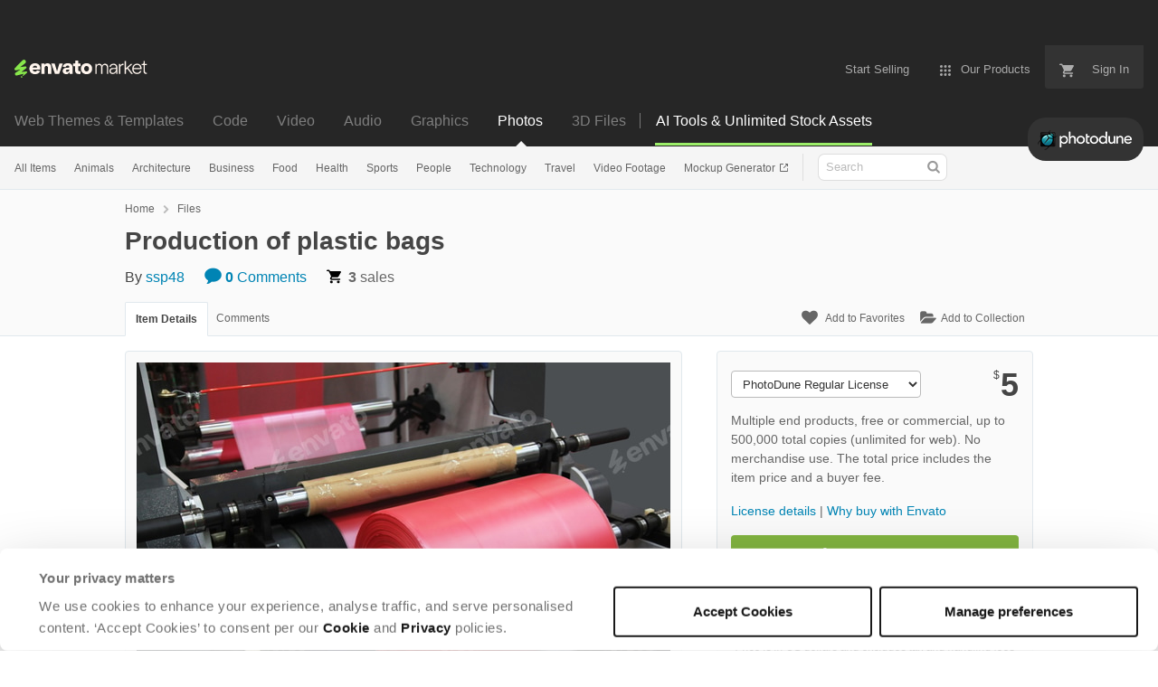

--- FILE ---
content_type: text/html; charset=utf-8
request_url: https://photodune.net/item/production-of-plastic-bags/20826796
body_size: 22806
content:
<!doctype html>
<!--[if IE 9]> <html class="no-js ie9 fixed-layout" lang="en"> <![endif]-->
<!--[if gt IE 9]><!--> <html class="no-js " lang="en"> <!--<![endif]-->
  <head>
    <meta charset="utf-8">
  <script nonce="rTqdYYLtZiQk5+Pn3lBQiA==">
//<![CDATA[
  window.DATADOG_CONFIG = {
    clientToken: 'puba7a42f353afa86efd9e11ee56e5fc8d9',
    applicationId: '8561f3f6-5252-482b-ba9f-2bbb1b009106',
    site: 'datadoghq.com',
    service: 'marketplace',
    env: 'production',
    version: 'b75fe289f4962fe2472f42aa84528eae48dbc5ee',
    sessionSampleRate: 0.2,
    sessionReplaySampleRate: 5
  };

//]]>
</script>
  <script nonce="rTqdYYLtZiQk5+Pn3lBQiA==">
//<![CDATA[
    var rollbarEnvironment = "production"
    var codeVersion = "b75fe289f4962fe2472f42aa84528eae48dbc5ee"

//]]>
</script>  <script src="https://public-assets.envato-static.com/assets/rollbar-97b5a2ab6abfceb1b88ee852fc68640e997279d096e64233e394195ab184a807.js" nonce="rTqdYYLtZiQk5+Pn3lBQiA==" defer="defer"></script>


<meta content="origin-when-cross-origin" name="referrer" />

<link rel="dns-prefetch" href="//s3.envato.com" />
<link rel="preload" href="https://public-assets.envato-static.com/assets/generated_sprites/logos-20f56d7ae7a08da2c6698db678490c591ce302aedb1fcd05d3ad1e1484d3caf9.png" as="image" />
<link rel="preload" href="https://public-assets.envato-static.com/assets/generated_sprites/common-5af54247f3a645893af51456ee4c483f6530608e9c15ca4a8ac5a6e994d9a340.png" as="image" />


<title>Production of plastic bags Stock Photo by ssp48 | PhotoDune</title>

<meta name="description" content="Buy Production of plastic bags by ssp48 on PhotoDune. Extruder of polyethylene for process production of plastic bags">

  <meta name="viewport" content="width=device-width,initial-scale=1">

<link rel="icon" type="image/x-icon" href="https://public-assets.envato-static.com/assets/icons/favicons/favicon-1147a1221bfa55e7ee6678c2566ccd7580fa564fe2172489284a1c0b1d8d595d.png" />
  <link rel="apple-touch-icon-precomposed" type="image/x-icon" href="https://public-assets.envato-static.com/assets/icons/favicons/apple-touch-icon-72x72-precomposed-ea6fb08063069270d41814bdcea6a36fee5fffaba8ec1f0be6ccf3ebbb63dddb.png" sizes="72x72" />
  <link rel="apple-touch-icon-precomposed" type="image/x-icon" href="https://public-assets.envato-static.com/assets/icons/favicons/apple-touch-icon-114x114-precomposed-bab982e452fbea0c6821ffac2547e01e4b78e1df209253520c7c4e293849c4d3.png" sizes="114x114" />
  <link rel="apple-touch-icon-precomposed" type="image/x-icon" href="https://public-assets.envato-static.com/assets/icons/favicons/apple-touch-icon-120x120-precomposed-8275dc5d1417e913b7bd8ad048dccd1719510f0ca4434f139d675172c1095386.png" sizes="120x120" />
  <link rel="apple-touch-icon-precomposed" type="image/x-icon" href="https://public-assets.envato-static.com/assets/icons/favicons/apple-touch-icon-144x144-precomposed-c581101b4f39d1ba1c4a5e45edb6b3418847c5c387b376930c6a9922071c8148.png" sizes="144x144" />
<link rel="apple-touch-icon-precomposed" type="image/x-icon" href="https://public-assets.envato-static.com/assets/icons/favicons/apple-touch-icon-precomposed-c581101b4f39d1ba1c4a5e45edb6b3418847c5c387b376930c6a9922071c8148.png" />

  <link rel="stylesheet" href="https://public-assets.envato-static.com/assets/market/core/index-0e7208420b5c0370ce58b54120d43ed6160229d5153638c235ffd21bffa3b6a5.css" media="all" />
  <link rel="stylesheet" href="https://public-assets.envato-static.com/assets/market/pages/default/index-29739375aa9c94f3d3f77648c403a2b4e630146fb7542d13ae7c7cb2d8888456.css" media="all" />


<script src="https://public-assets.envato-static.com/assets/components/brand_neue_tokens-e64027cfde7fe7f215b02ace59ef2fb42484d0d5c0bb07b8f90884c175a05b37.js" nonce="rTqdYYLtZiQk5+Pn3lBQiA==" defer="defer"></script>

<meta name="theme-color" content="#333333">


<link rel="canonical" href="https://photodune.net/item/production-of-plastic-bags/20826796" />

<script type="application/ld+json">
{
  "@context": "http://schema.org",
  "@type": "WebSite",
  "name": "PhotoDune",
  "url": "https://photodune.net"
}
</script>


    <script type="application/ld+json">
      {"@context":"http://schema.org","@type":"Product","category":"Misc","url":"https://photodune.net/item/production-of-plastic-bags/20826796","description":"Extruder of polyethylene for process production of plastic bags","name":"Production of plastic bags","image":"https://market-resized.envatousercontent.com/photodune.net/EVA/TRX/52/b4/ba/1f/4a/v1_E10/E106YEU.jpg?auto=format\u0026q=94\u0026cf_fit=crop\u0026w=80\u0026h=80\u0026s=b858464f0670deea49566a15755225935513b09a9af5bd682dbbca7f1f0d8870","brand":{"@type":"Brand","name":"ssp48"},"sku":20826796,"mpn":"E-20826796","offers":{"@type":"Offer","price":"5.00","priceCurrency":"USD","priceValidUntil":"2025-12-23T23:59:59+11:00","itemCondition":"http://schema.org/NewCondition","availability":"http://schema.org/InStock","url":"https://photodune.net/item/production-of-plastic-bags/20826796"}}
    </script>

    <script type="application/ld+json">
      {"@context":"http://schema.org","@type":"BreadcrumbList","itemListElement":[{"@type":"ListItem","position":1,"name":"Home","item":"https://photodune.net"},{"@type":"ListItem","position":2,"name":"Files","item":"https://photodune.net/category/all"},{"@type":"ListItem","position":3,"name":"Misc"}]}
    </script>

    <script type="application/ld+json">
      {"@type":"ImageObject","license":"https://photodune.net/licenses","acquireLicensePage":"https://photodune.net/item/production-of-plastic-bags/20826796","contentUrl":"https://s3.envato.com/EVA/TRX/52/b4/ba/1f/4a/v1_E10/E106YEU.jpg","@context":"http://schema.org","datePublished":"2017-10-17T07:02:03+11:00","name":"Production of plastic bags","description":"Extruder of polyethylene for process production of plastic bags","url":"https://photodune.net/item/production-of-plastic-bags/20826796","thumbnailUrl":"https://s3.envato.com/EVA/TRX/52/b4/ba/1f/4a/v1_E10/E106YEU.jpg","author":{"@type":"Person","name":"ssp48","url":"https://photodune.net/user/ssp48"}}
    </script>

<script nonce="rTqdYYLtZiQk5+Pn3lBQiA==">
//<![CDATA[
  window.dataLayer = window.dataLayer || [];

//]]>
</script>
<meta name="bingbot" content="nocache">

      <meta name="twitter:card" content="product" />
  <meta name="twitter:site" content="@envatomarket" />
  <meta />
  <meta name="twitter:data1" content="$5 USD" />
  <meta name="twitter:label1" content="Price" />
  <meta name="twitter:data2" content="PhotoDune" />
  <meta name="twitter:label2" content="Marketplace" />
  <meta name="twitter:domain" content="photodune.net" />
  <meta property="og:title" content="Production of plastic bags" />
  <meta property="og:type" content="website" />
  <meta property="og:url" content="https://photodune.net/item/production-of-plastic-bags/20826796" />
  <meta property="og:image" content="https://market-resized.envatousercontent.com/photodune.net/EVA/TRX/52/b4/ba/1f/4a/v1_E10/E106YEU.jpg?auto=format&q=94&cf_fit=crop&w=80&h=80&s=b858464f0670deea49566a15755225935513b09a9af5bd682dbbca7f1f0d8870" />
  <meta property="og:description" content="Extruder of polyethylene for process production of plastic bags" />
  <meta property="og:site_name" content="PhotoDune" />


<meta name="csrf-param" content="authenticity_token" />
<meta name="csrf-token" content="XrEoj2KRSrUVH6TIo1kz21v4V1oxoylNoUSIEJrj0J8SPZMAWTACh7lOWiHv66xr4TWWq3iFCP6KxAEGoMWbGw" />

<meta name="turbo-visit-control" content="reload">







    <script type="text/plain" nonce="rTqdYYLtZiQk5+Pn3lBQiA==" data-cookieconsent="statistics">
//<![CDATA[
      var container_env_param = "";
      (function(w,d,s,l,i) {
      w[l]=w[l]||[];w[l].push({'gtm.start':
      new Date().getTime(),event:'gtm.js'});
      var f=d.getElementsByTagName(s)[0],
      j=d.createElement(s),dl=l!='dataLayer'?'&l='+l:'';
      j.async=true;j.src='https://www.googletagmanager.com/gtm.js?id='+i+dl+container_env_param;
      f.parentNode.insertBefore(j,f);
      })(window,document,'script','dataLayer','GTM-W8KL5Q5');

//]]>
</script>
    <script type="text/plain" nonce="rTqdYYLtZiQk5+Pn3lBQiA==" data-cookieconsent="marketing">
//<![CDATA[
      var gtmId = 'GTM-KGCDGPL6';
      var container_env_param = "";
      // Google Tag Manager Tracking Code
      (function(w,d,s,l,i) {
        w[l]=w[l]||[];w[l].push({'gtm.start':
          new Date().getTime(),event:'gtm.js'});
        var f=d.getElementsByTagName(s)[0],
          j=d.createElement(s),dl=l!='dataLayer'?'&l='+l:'';
        j.async=true;j.src='https://www.googletagmanager.com/gtm.js?id='+i+dl+container_env_param;
        f.parentNode.insertBefore(j,f);
      })(window,document,'script','dataLayer', gtmId);



//]]>
</script>


    <script src="https://public-assets.envato-static.com/assets/market/core/head-d4f3da877553664cb1d5ed45cb42c6ec7e6b00d0c4d164be8747cfd5002a24eb.js" nonce="rTqdYYLtZiQk5+Pn3lBQiA=="></script>
  </head>
  <body
    class="color-scheme-light"
    data-view="app impressionTracker"
    data-responsive="true"
    data-user-signed-in="false"
  >
    <script nonce="rTqdYYLtZiQk5+Pn3lBQiA==">
//<![CDATA[
    var gtmConfig = {}

//]]>
</script>

    <!--[if lte IE 8]>
  <div style="color:#fff;background:#f00;padding:20px;text-align:center;">
    PhotoDune no longer actively supports this version of Internet Explorer. We suggest that you <a href="https://windows.microsoft.com/en-us/internet-explorer/download-ie" style="color:#fff;text-decoration:underline;">upgrade to a newer version</a> or <a href="https://browsehappy.com/" style="color:#fff;text-decoration:underline;">try a different browser</a>.
  </div>
<![endif]-->

    <script src="https://public-assets.envato-static.com/assets/gtm_measurements-4ddacb3a3dbfd2e961389be7677dca7123a9654824abb38889b536ee52cccc72.js" nonce="rTqdYYLtZiQk5+Pn3lBQiA=="></script>
        <noscript>
      <iframe
        src="https://www.googletagmanager.com/ns.html?id=GTM-W8KL5Q5"
        height="0"
        width="0"
        style="display:none;visibility:hidden"
      >
      </iframe>
    </noscript>

        <noscript>
      <iframe
        src="https://www.googletagmanager.com/ns.html?id=GTM-KGCDGPL6"
        height="0"
        width="0"
        style="display:none;visibility:hidden"
      >
      </iframe>
    </noscript>


    <script nonce="rTqdYYLtZiQk5+Pn3lBQiA==">
//<![CDATA[
  (function() {
    function normalizeAttributeValue(value) {
      if (value === undefined || value === null) return undefined

      var normalizedValue

      if (Array.isArray(value)) {
        normalizedValue = normalizedValue || value
          .map(normalizeAttributeValue)
          .filter(Boolean)
          .join(', ')
      }

      normalizedValue = normalizedValue || value
        .toString()
        .toLowerCase()
        .trim()
        .replace(/&amp;/g, '&')
        .replace(/&#39;/g, "'")
        .replace(/\s+/g, ' ')

      if (normalizedValue === '') return undefined
      return normalizedValue
    }

    var pageAttributes = {
      app_name: normalizeAttributeValue('Marketplace'),
      app_env: normalizeAttributeValue('production'),
      app_version: normalizeAttributeValue('b75fe289f4962fe2472f42aa84528eae48dbc5ee'),
      page_type: normalizeAttributeValue('item'),
      page_location: window.location.href,
      page_title: document.title,
      page_referrer: document.referrer,
      ga_param: normalizeAttributeValue(''),
      event_attributes: null,
      user_attributes: {
        user_id: normalizeAttributeValue(''),
        market_user_id: normalizeAttributeValue(''),
      }
    }
    dataLayer.push(pageAttributes)

    dataLayer.push({
      event: 'analytics_ready',
      event_attributes: {
        event_type: 'user',
        custom_timestamp: Date.now()
      }
    })
  })();

//]]>
</script>

    <div class="page">
        <div class="page__off-canvas--left overflow">
          <div class="off-canvas-left js-off-canvas-left">
  <div class="off-canvas-left__top">
    <a href="https://photodune.net">Envato Market</a>
  </div>

  <div class="off-canvas-left__current-site -color-photodune">
  <span class="off-canvas-left__site-title">
    Photos
  </span>

  <a class="off-canvas-left__current-site-toggle -white-arrow -color-photodune" data-view="dropdown" data-dropdown-target=".off-canvas-left__sites" href="#"></a>
</div>

<div class="off-canvas-left__sites is-hidden" id="off-canvas-sites">
    <a class="off-canvas-left__site" href="https://themeforest.net/?auto_signin=true">
      <span class="off-canvas-left__site-title">
        Web Themes &amp; Templates
      </span>
      <i class="e-icon -icon-right-open"></i>
</a>    <a class="off-canvas-left__site" href="https://codecanyon.net/?auto_signin=true">
      <span class="off-canvas-left__site-title">
        Code
      </span>
      <i class="e-icon -icon-right-open"></i>
</a>    <a class="off-canvas-left__site" href="https://videohive.net/?auto_signin=true">
      <span class="off-canvas-left__site-title">
        Video
      </span>
      <i class="e-icon -icon-right-open"></i>
</a>    <a class="off-canvas-left__site" href="https://audiojungle.net/?auto_signin=true">
      <span class="off-canvas-left__site-title">
        Audio
      </span>
      <i class="e-icon -icon-right-open"></i>
</a>    <a class="off-canvas-left__site" href="https://graphicriver.net/?auto_signin=true">
      <span class="off-canvas-left__site-title">
        Graphics
      </span>
      <i class="e-icon -icon-right-open"></i>
</a>    <a class="off-canvas-left__site" href="https://3docean.net/?auto_signin=true">
      <span class="off-canvas-left__site-title">
        3D Files
      </span>
      <i class="e-icon -icon-right-open"></i>
</a></div>

  <div class="off-canvas-left__search">
  <form id="search" action="/category/all" accept-charset="UTF-8" method="get">
    <div class="search-field -border-none">
      <div class="search-field__input">
        <input id="term" name="term" type="search" placeholder="Search" class="search-field__input-field" />
      </div>
      <button class="search-field__button" type="submit">
        <i class="e-icon -icon-search"><span class="e-icon__alt">Search</span></i>
      </button>
    </div>
</form></div>

  <ul>
    <li>
  <a class="elements-nav__category-link external-link" target="_blank" data-analytics-view-payload="{&quot;eventName&quot;:&quot;view_promotion&quot;,&quot;contextDetail&quot;:&quot;site switcher&quot;,&quot;ecommerce&quot;:{&quot;promotionId&quot;:&quot;switcher_mobile_DEC2025&quot;,&quot;promotionName&quot;:&quot;switcher_mobile_DEC2025&quot;,&quot;promotionType&quot;:&quot;elements referral&quot;}}" data-analytics-click-payload="{&quot;eventName&quot;:&quot;select_promotion&quot;,&quot;contextDetail&quot;:&quot;site switcher&quot;,&quot;ecommerce&quot;:{&quot;promotionId&quot;:&quot;switcher_mobile_DEC2025&quot;,&quot;promotionName&quot;:&quot;switcher_mobile_DEC2025&quot;,&quot;promotionType&quot;:&quot;elements referral&quot;}}" href="https://elements.envato.com/?utm_campaign=switcher_mobile_DEC2025&amp;utm_medium=referral&amp;utm_source=photodune.net">Unlimited Downloads</a>
</li>


    <li>
        <a class="off-canvas-category-link" data-view="dropdown" data-dropdown-target="#off-canvas-all-items" href="/category/all">
          All Items
</a>
        <ul class="is-hidden" id="off-canvas-all-items">
            <li>
              <a class="off-canvas-category-link--sub" href="/top-sellers">Popular Files</a>
            </li>
            <li>
              <a class="off-canvas-category-link--sub" href="/feature">Featured Files</a>
            </li>
            <li>
              <a class="off-canvas-category-link--sub" href="/search?date=this-month&amp;length_max=&amp;length_min=&amp;price_max=&amp;price_min=&amp;rating_min=&amp;sales=&amp;sort=sales&amp;term=&amp;utf8=%E2%9C%93&amp;view=list">Top New Files</a>
            </li>
            <li>
              <a class="off-canvas-category-link--sub" href="/follow_feed">Follow Feed</a>
            </li>
            <li>
              <a class="off-canvas-category-link--sub" href="/authors/top">Top Authors</a>
            </li>
            <li>
              <a class="off-canvas-category-link--sub" href="/page/top_new_sellers">Top New Authors</a>
            </li>
            <li>
              <a class="off-canvas-category-link--sub" href="/collections">Public Collections</a>
            </li>
            <li>
              <a class="off-canvas-category-link--sub external-link elements-nav__category-link" target="_blank" data-analytics-view-payload="{&quot;eventName&quot;:&quot;view_promotion&quot;,&quot;contextDetail&quot;:&quot;sub nav&quot;,&quot;ecommerce&quot;:{&quot;promotionId&quot;:&quot;Unlimited Photos&quot;,&quot;promotionName&quot;:&quot;Unlimited Photos&quot;,&quot;promotionType&quot;:&quot;elements referral&quot;}}" data-analytics-click-payload="{&quot;eventName&quot;:&quot;select_promotion&quot;,&quot;contextDetail&quot;:&quot;sub nav&quot;,&quot;ecommerce&quot;:{&quot;promotionId&quot;:&quot;Unlimited Photos&quot;,&quot;promotionName&quot;:&quot;Unlimited Photos&quot;,&quot;promotionType&quot;:&quot;elements referral&quot;}}" href="https://elements.envato.com/photos/?utm_campaign=elements_mkt-nav_child&amp;utm_content=pd_all-items&amp;utm_medium=referral&amp;utm_source=photodune.net">Unlimited Photos</a>
            </li>
        </ul>

    </li>
    <li>

        <a class="off-canvas-category-link--empty" href="/search/animals">
          Animals
</a>
    </li>
    <li>

        <a class="off-canvas-category-link--empty" href="/search/architecture">
          Architecture
</a>
    </li>
    <li>

        <a class="off-canvas-category-link--empty" href="/search/business">
          Business
</a>
    </li>
    <li>

        <a class="off-canvas-category-link--empty" href="/search/food">
          Food
</a>
    </li>
    <li>

        <a class="off-canvas-category-link--empty" href="/search/health">
          Health
</a>
    </li>
    <li>

        <a class="off-canvas-category-link--empty" href="/search/sports">
          Sports
</a>
    </li>
    <li>

        <a class="off-canvas-category-link--empty" href="/search/people">
          People
</a>
    </li>
    <li>

        <a class="off-canvas-category-link--empty" href="/search/technology">
          Technology
</a>
    </li>
    <li>

        <a class="off-canvas-category-link--empty" href="/search/travel">
          Travel
</a>
    </li>
    <li>

        <a class="off-canvas-category-link--empty" href="https://videohive.net/category/stock-footage">
          Video Footage
</a>
    </li>
    <li>

        <a class="off-canvas-category-link--empty" href="https://placeit.net/mockup-generator?utm_source=envatomarket&amp;utm_medium=promos&amp;utm_campaign=placeit_mkt-menu-photos&amp;utm_content=mockup_generator">
          Mockup Generator
</a>
    </li>

</ul>

</div>

        </div>

        <div class="page__off-canvas--right overflow">
          <div class="off-canvas-right">
    <a class="off-canvas-right__link--cart" href="/cart">
  Guest Cart
  <div class="shopping-cart-summary is-empty" data-view="cartCount">
    <span class="js-cart-summary-count shopping-cart-summary__count">0</span>
    <i class="e-icon -icon-cart"></i>
  </div>
</a>
<a class="off-canvas-right__link" href="/sign_up">
  Create an Envato Account
  <i class="e-icon -icon-envato"></i>
</a>
<a class="off-canvas-right__link" href="/sign_in">
  Sign In
  <i class="e-icon -icon-login"></i>
</a>
</div>

        </div>

      <div class="page__canvas">
        <div class="canvas">
          <div class="canvas__header">
                  <div class="banner__spacer"></div>
  <div class="banner banner__top" data-view="banner" data-cache-key="banner_elements_mkt-header_mixed_19Nov2025_cache" data-analytics-click-payload="{&quot;eventName&quot;:&quot;select_promotion&quot;,&quot;contextDetail&quot;:&quot;referral bar&quot;,&quot;ecommerce&quot;:{&quot;promotionId&quot;:&quot;elements_mkt-header_mixed_19Nov2025&quot;,&quot;promotionName&quot;:&quot;elements_mkt-header_mixed_19Nov2025&quot;,&quot;promotionType&quot;:&quot;elements referral&quot;}}" data-analytics-view-payload="{&quot;eventName&quot;:&quot;view_promotion&quot;,&quot;contextDetail&quot;:&quot;referral bar&quot;,&quot;ecommerce&quot;:{&quot;promotionId&quot;:&quot;elements_mkt-header_mixed_19Nov2025&quot;,&quot;promotionName&quot;:&quot;elements_mkt-header_mixed_19Nov2025&quot;,&quot;promotionType&quot;:&quot;elements referral&quot;}}" data-cookiebot-enabled="true" data-cookie-data="{&quot;misc&quot;:&quot;elements_mkt-header_mixed_19Nov2025&quot;}">

    <div class="headerstrip-wrapper">
  <a class="headerstrip js-banner__link" href="https://elements.envato.com/pricing?utm_campaign=elements_mkt-header_mixed_19Nov2025&amp;utm_content=pd_marketing-banner&amp;utm_medium=promos&amp;utm_source=photodune.net" target="_blank" rel="noopener noreferrer">
    <div class="headerstrip-content-background"></div>
    <div class="headerstrip-content-wrapper">
      <div class="headerstrip-canvas is-hidden-desktop">
        <div class="headerstrip-content">
          <div class="headerstrip-text">
            <strong>AI tools + unlimited stock assets</strong>
            <span class="js-banner__link headerstrip-cta-mobile" href="https://elements.envato.com/pricing?utm_campaign=elements_mkt-header_mixed_19Nov2025&amp;utm_content=pd_marketing-banner&amp;utm_medium=promos&amp;utm_source=photodune.net">Start now</span>
          </div>
        </div>
      </div>
      <div class="headerstrip-canvas is-hidden-tablet-and-below">
        <div class="headerstrip-content">
          <div class="headerstrip-text">
            <strong>AI tools + unlimited creative stock assets.</strong> All in one subscription.
          </div>
          <span class="js-banner__link headerstrip-cta" href="https://elements.envato.com/pricing?utm_campaign=elements_mkt-header_mixed_19Nov2025&amp;utm_content=pd_marketing-banner&amp;utm_medium=promos&amp;utm_source=photodune.net">Start now</span>
        </div>
      </div>
    </div>
  </a>
</div>


    <style media="screen">
      .headerstrip-wrapper {
  height: 50px;
  position: relative;
}

.headerstrip-wrapper .headerstrip__banner-dismiss {
  width: 12px;
  height: 12px;
  background: none;
  border: none;
  -webkit-box-sizing: content-box;
  -moz-box-sizing: content-box;
  box-sizing: content-box;
  padding: 0;
  position: absolute;
  font: inherit;
  height: 100%;
  line-height: 0;
  cursor: pointer;
  outline: inherit;
  opacity: 0.4;
  padding: 0 16px;
  color: white;
  text-decoration: none;
  -webkit-transition: all 100ms ease;
  -moz-transition: all 100ms ease;
  -o-transition: all 100ms ease;
  transition: all 100ms ease;
  right: 0;
  top: 0;
  z-index: 2;
}

.headerstrip-wrapper .headerstrip__banner-dismiss:hover {
  -webkit-transform: scale(1.3);
  transform: scale(1.3);
}

.headerstrip-wrapper .headerstrip__banner-dismiss svg {
  fill: #FFFFFF;
}

.headerstrip {
  display: block;
  height: 50px;
  font-family: PolySans-Neutral, arial;
  font-size: 14px;
  position: relative;
  text-decoration: none !important;
  z-index: 1;
}

.headerstrip .headerstrip-content-background {
  background-color: #fff;
  opacity: 1;
  position: absolute;
  top: 0;
  left: 0;
  right: 0;
  bottom: 0;
  z-index: 1;
  background: #9CEE69; /* For browsers that do not support gradients */
  background: -webkit-linear-gradient(left, #9CEE69, #9CEE69); /* For Safari 5.1 to 6.0 */
  background: linear-gradient(to right, #9CEE69, #9CEE69); /* Standard syntax */
  background-repeat: repeat-x;
}

.headerstrip .headerstrip-canvas {
  height: 50px;
  margin: auto auto;
}

.headerstrip .headerstrip-content-wrapper {
  margin: 0 auto;
  position: relative;
  z-index: 2;
}

.headerstrip .headerstrip-content {
  display: flex;
  align-items: center;
  justify-content: center;
  background-size: contain;
  background-repeat: no-repeat;
  background-size: 1000px 50px;
  width: 100%;
  height: 50px;
  max-width: 1408px;
  padding-left: 16px;
  padding-right: 16px;
  margin: 0 auto;
}

.headerstrip .headerstrip-text {
  color: #191919;
  text-decoration: none;
  padding-right: 24px;
  font-weight: 300;
  letter-spacing: 0.8px;
  position: relative;
}

.headerstrip .headerstrip-text strong {
  font-family: PolySans-Median, arial;
}

.headerstrip .headerstrip-cta-container {
  display: flex;
}

.headerstrip .headerstrip-cta {
  font-family: PolySans-Median, arial;
  position: relative;
  background-color: #191919;
  padding: 6px 30px 5px 30px;
  color: #FFF5ED;
  border-radius: 4px;
  text-decoration: none;
  display: block;
  text-align: center;
  min-width: 100px;
}

.headerstrip .headerstrip-cta-mobile {
  color: #191919;
  text-decoration: underline;
  padding-left: 5px;
}

.headerstrip .headerstrip-cta-mobile:hover {
  color: #191919;
}


.headerstrip .is-hidden-desktop .headerstrip-content {
  text-align: center;
}

.headerstrip .is-hidden-desktop .headerstrip-text {
  position: relative;
  padding-right: 24px;
}

.headerstrip .is-hidden-desktop .headerstrip__banner-dismiss {
  margin-left: 0;
}

.headerstrip .headerstrip__dismiss-icon {
  width: 12px;
  height: 12px;
  fill: #191919;
  display: inline-block;
}

@media (max-width: 1024px) {
  .headerstrip .is-hidden-tablet-and-below {
    display: none !important;
  }
}

@media (min-width: 1025px) {
  .headerstrip .is-hidden-desktop {
    display: none !important
  }

  .headerstrip .headerstrip-content-wrapper {
    max-width: 1408px
  }
}

    </style>
</div>

            <header class="site-header">
                <div class="site-header__mini is-hidden-desktop">
                  <div class="header-mini">
  <div class="header-mini__button--cart">
    <a class="btn btn--square" href="/cart">
      <svg width="14px"
     height="14px"
     viewBox="0 0 14 14"
     class="header-mini__button-cart-icon"
     xmlns="http://www.w3.org/2000/svg"
     aria-labelledby="title"
     role="img">
  <title>Cart</title>
  <path d="M 0.009 1.349 C 0.009 1.753 0.347 2.086 0.765 2.086 C 0.765 2.086 0.766 2.086 0.767 2.086 L 0.767 2.09 L 2.289 2.09 L 5.029 7.698 L 4.001 9.507 C 3.88 9.714 3.812 9.958 3.812 10.217 C 3.812 11.028 4.496 11.694 5.335 11.694 L 14.469 11.694 L 14.469 11.694 C 14.886 11.693 15.227 11.36 15.227 10.957 C 15.227 10.552 14.886 10.221 14.469 10.219 L 14.469 10.217 L 5.653 10.217 C 5.547 10.217 5.463 10.135 5.463 10.031 L 5.487 9.943 L 6.171 8.738 L 11.842 8.738 C 12.415 8.738 12.917 8.436 13.175 7.978 L 15.901 3.183 C 15.96 3.08 15.991 2.954 15.991 2.828 C 15.991 2.422 15.65 2.09 15.23 2.09 L 3.972 2.09 L 3.481 1.077 L 3.466 1.043 C 3.343 0.79 3.084 0.612 2.778 0.612 C 2.777 0.612 0.765 0.612 0.765 0.612 C 0.347 0.612 0.009 0.943 0.009 1.349 Z M 3.819 13.911 C 3.819 14.724 4.496 15.389 5.335 15.389 C 6.171 15.389 6.857 14.724 6.857 13.911 C 6.857 13.097 6.171 12.434 5.335 12.434 C 4.496 12.434 3.819 13.097 3.819 13.911 Z M 11.431 13.911 C 11.431 14.724 12.11 15.389 12.946 15.389 C 13.784 15.389 14.469 14.724 14.469 13.911 C 14.469 13.097 13.784 12.434 12.946 12.434 C 12.11 12.434 11.431 13.097 11.431 13.911 Z"></path>

</svg>


      <span class="is-hidden">Cart</span>
      <span class="header-mini__button-cart-cart-amount is-hidden"
            data-view="headerCartCount">
        0
      </span>
</a>  </div>
  <div class="header-mini__button--account">
    <a class="btn btn--square" data-view="offCanvasNavToggle" data-off-canvas="right" href="#account">
      <i class="e-icon -icon-person"></i>
      <span class="is-hidden">Account</span>
</a>  </div>

    <div class="header-mini__button--categories">
      <a class="btn btn--square" data-view="offCanvasNavToggle" data-off-canvas="left" href="#categories">
        <i class="e-icon -icon-hamburger"></i>
        <span class="is-hidden">Sites, Search &amp; Categories</span>
</a>    </div>

  <div class="header-mini__logo">
  <a href="https://photodune.net/?auto_signin=true">
    <img alt="PhotoDune" class="header-mini__logo--photodune" src="https://public-assets.envato-static.com/assets/common/transparent-1px-1f61547480c17dc67dd9a6c38545a5911cc4a8024f6f3c0992e7c1c81fb37578.png" />
</a></div>


</div>

                </div>

              <div class="global-header is-hidden-tablet-and-below">

  <div class='grid-container -layout-wide'>
    <div class='global-header__wrapper'>
      <a href="https://photodune.net">
        <img height="20" alt="Envato Market" class="global-header__logo" src="https://public-assets.envato-static.com/assets/logos/envato_market-dd390ae860330996644c1c109912d2bf63885fc075b87215ace9b5b4bdc71cc8.svg" />
</a>
      <nav class='global-header-menu' role='navigation'>
        <ul class='global-header-menu__list'>
            <li class='global-header-menu__list-item'>
              <a class="global-header-menu__link" href="https://author.envato.com">
                <span class='global-header-menu__link-text'>
                  Start Selling
                </span>
</a>            </li>


          <li data-view="globalHeaderMenuDropdownHandler" class='global-header-menu__list-item--with-dropdown'>
  <a data-lazy-load-trigger="mouseover" class="global-header-menu__link" href="#">
    <svg width="16px"
     height="16px"
     viewBox="0 0 16 16"
     class="global-header-menu__icon"
     xmlns="http://www.w3.org/2000/svg"
     aria-labelledby="title"
     role="img">
  <title>Menu</title>
  <path d="M3.5 2A1.5 1.5 0 0 1 5 3.5 1.5 1.5 0 0 1 3.5 5 1.5 1.5 0 0 1 2 3.5 1.5 1.5 0 0 1 3.5 2zM8 2a1.5 1.5 0 0 1 1.5 1.5A1.5 1.5 0 0 1 8 5a1.5 1.5 0 0 1-1.5-1.5A1.5 1.5 0 0 1 8 2zM12.5 2A1.5 1.5 0 0 1 14 3.5 1.5 1.5 0 0 1 12.5 5 1.5 1.5 0 0 1 11 3.5 1.5 1.5 0 0 1 12.5 2zM3.5 6.5A1.5 1.5 0 0 1 5 8a1.5 1.5 0 0 1-1.5 1.5A1.5 1.5 0 0 1 2 8a1.5 1.5 0 0 1 1.5-1.5zM8 6.5A1.5 1.5 0 0 1 9.5 8 1.5 1.5 0 0 1 8 9.5 1.5 1.5 0 0 1 6.5 8 1.5 1.5 0 0 1 8 6.5zM12.5 6.5A1.5 1.5 0 0 1 14 8a1.5 1.5 0 0 1-1.5 1.5A1.5 1.5 0 0 1 11 8a1.5 1.5 0 0 1 1.5-1.5zM3.5 11A1.5 1.5 0 0 1 5 12.5 1.5 1.5 0 0 1 3.5 14 1.5 1.5 0 0 1 2 12.5 1.5 1.5 0 0 1 3.5 11zM8 11a1.5 1.5 0 0 1 1.5 1.5A1.5 1.5 0 0 1 8 14a1.5 1.5 0 0 1-1.5-1.5A1.5 1.5 0 0 1 8 11zM12.5 11a1.5 1.5 0 0 1 1.5 1.5 1.5 1.5 0 0 1-1.5 1.5 1.5 1.5 0 0 1-1.5-1.5 1.5 1.5 0 0 1 1.5-1.5z"></path>

</svg>

    <span class='global-header-menu__link-text'>
      Our Products
    </span>
</a>
  <div class='global-header-menu__dropdown-container'>
    <div class='global-header-dropdown'>
      <ul class='global-header-dropdown__list'>
          <li>
            <a class="global-header-dropdown__link" data-analytics-view-payload="{&quot;eventName&quot;:&quot;view_promotion&quot;,&quot;contextDetail&quot;:&quot;product picker&quot;,&quot;ecommerce&quot;:{&quot;promotionId&quot;:&quot;elements_mkt-headernav_our_products_26AUG2024&quot;,&quot;promotionName&quot;:&quot;elements_mkt-headernav_our_products_26AUG2024&quot;,&quot;promotionType&quot;:&quot;elements referral&quot;}}" data-analytics-click-payload="{&quot;eventName&quot;:&quot;select_promotion&quot;,&quot;contextDetail&quot;:&quot;product picker&quot;,&quot;ecommerce&quot;:{&quot;promotionId&quot;:&quot;elements_mkt-headernav_our_products_26AUG2024&quot;,&quot;promotionName&quot;:&quot;elements_mkt-headernav_our_products_26AUG2024&quot;,&quot;promotionType&quot;:&quot;elements referral&quot;}}" title="The unlimited creative subscription" target="_blank" href="https://elements.envato.com?utm_source=envatomarket&amp;utm_medium=promos&amp;utm_campaign=elements_mkt-headernav_our_products_26AUG2024&amp;utm_content=headernav">
              <span data-src="https://public-assets.envato-static.com/assets/header/EnvatoElements-logo-4f70ffb865370a5fb978e9a1fc5bbedeeecdfceb8d0ebec2186aef4bee5db79d.svg" data-alt="Envato Elements" data-class="global-header-dropdown__product-logo" class="lazy-load-img global-header-dropdown__product-logo"></span>
                <span class="global-header-dropdown__link-text -decoration-none">The unlimited creative subscription</span>
</a>          </li>
          <li>
            <a class="global-header-dropdown__link" data-analytics-view-payload="{&quot;eventName&quot;:&quot;view_promotion&quot;,&quot;contextDetail&quot;:&quot;product picker&quot;,&quot;ecommerce&quot;:{&quot;promotionId&quot;:&quot;tutsplus_mkt-headernav_our_products_26AUG2024&quot;,&quot;promotionName&quot;:&quot;tutsplus_mkt-headernav_our_products_26AUG2024&quot;,&quot;promotionType&quot;:&quot;&quot;}}" data-analytics-click-payload="{&quot;eventName&quot;:&quot;select_promotion&quot;,&quot;contextDetail&quot;:&quot;product picker&quot;,&quot;ecommerce&quot;:{&quot;promotionId&quot;:&quot;tutsplus_mkt-headernav_our_products_26AUG2024&quot;,&quot;promotionName&quot;:&quot;tutsplus_mkt-headernav_our_products_26AUG2024&quot;,&quot;promotionType&quot;:&quot;&quot;}}" title="Free creative tutorials and courses" target="_blank" href="https://tutsplus.com?utm_source=envatomarket&amp;utm_medium=promos&amp;utm_campaign=tutsplus_mkt-headernav_our_products_26AUG2024&amp;&amp;utm_content=headernav">
              <span data-src="https://public-assets.envato-static.com/assets/header/EnvatoTuts-logo-5bb3e97bcf5ed243facca8a3dfada1cb1c916ab65d5ab88a541fbe9aface742b.svg" data-alt="Tuts+" data-class="global-header-dropdown__product-logo" class="lazy-load-img global-header-dropdown__product-logo"></span>
                <span class="global-header-dropdown__link-text -decoration-none">Free creative tutorials and courses</span>
</a>          </li>
          <li>
            <a class="global-header-dropdown__link" data-analytics-view-payload="{&quot;eventName&quot;:&quot;view_promotion&quot;,&quot;contextDetail&quot;:&quot;product picker&quot;,&quot;ecommerce&quot;:{&quot;promotionId&quot;:&quot;placeit_mkt-headernav_our_products_26AUG2024&quot;,&quot;promotionName&quot;:&quot;placeit_mkt-headernav_our_products_26AUG2024&quot;,&quot;promotionType&quot;:&quot;&quot;}}" data-analytics-click-payload="{&quot;eventName&quot;:&quot;select_promotion&quot;,&quot;contextDetail&quot;:&quot;product picker&quot;,&quot;ecommerce&quot;:{&quot;promotionId&quot;:&quot;placeit_mkt-headernav_our_products_26AUG2024&quot;,&quot;promotionName&quot;:&quot;placeit_mkt-headernav_our_products_26AUG2024&quot;,&quot;promotionType&quot;:&quot;&quot;}}" title="Customize mockups, design and video" target="_blank" href="https://placeit.net?utm_source=envatomarket&amp;utm_medium=promos&amp;utm_campaign=placeit_mkt-headernav_our_products_26AUG2024&amp;utm_content=headernav">
              <span data-src="https://public-assets.envato-static.com/assets/header/Placeit-logo-db4c3dfdec1cbc06ecfc092e600ff2712795f60ce4c50b32c93d450006d7ea8d.svg" data-alt="Placeit by Envato" data-class="global-header-dropdown__product-logo" class="lazy-load-img global-header-dropdown__product-logo"></span>
                <span class="global-header-dropdown__link-text -decoration-none">Customize mockups, design and video</span>
</a>          </li>
      </ul>

      <div class='global-header-dropdown-footer'>
        <ul>
            <li class='global-header-dropdown-footer__list-item'>
              Join the
              <a class="global-header-dropdown-footer__link" target="_blank" href="http://community.envato.com">
                Envato community
</a>            </li>
        </ul>
      </div>
    </div>
  </div>
</li>

          <li class='global-header-menu__list-item -background-light -border-radius'>
  <a id="spec-link-cart" class="global-header-menu__link h-pr1" href="/cart">

    <svg width="16px"
     height="16px"
     viewBox="0 0 16 16"
     class="global-header-menu__icon global-header-menu__icon-cart"
     xmlns="http://www.w3.org/2000/svg"
     aria-labelledby="title"
     role="img">
  <title>Cart</title>
  <path d="M 0.009 1.349 C 0.009 1.753 0.347 2.086 0.765 2.086 C 0.765 2.086 0.766 2.086 0.767 2.086 L 0.767 2.09 L 2.289 2.09 L 5.029 7.698 L 4.001 9.507 C 3.88 9.714 3.812 9.958 3.812 10.217 C 3.812 11.028 4.496 11.694 5.335 11.694 L 14.469 11.694 L 14.469 11.694 C 14.886 11.693 15.227 11.36 15.227 10.957 C 15.227 10.552 14.886 10.221 14.469 10.219 L 14.469 10.217 L 5.653 10.217 C 5.547 10.217 5.463 10.135 5.463 10.031 L 5.487 9.943 L 6.171 8.738 L 11.842 8.738 C 12.415 8.738 12.917 8.436 13.175 7.978 L 15.901 3.183 C 15.96 3.08 15.991 2.954 15.991 2.828 C 15.991 2.422 15.65 2.09 15.23 2.09 L 3.972 2.09 L 3.481 1.077 L 3.466 1.043 C 3.343 0.79 3.084 0.612 2.778 0.612 C 2.777 0.612 0.765 0.612 0.765 0.612 C 0.347 0.612 0.009 0.943 0.009 1.349 Z M 3.819 13.911 C 3.819 14.724 4.496 15.389 5.335 15.389 C 6.171 15.389 6.857 14.724 6.857 13.911 C 6.857 13.097 6.171 12.434 5.335 12.434 C 4.496 12.434 3.819 13.097 3.819 13.911 Z M 11.431 13.911 C 11.431 14.724 12.11 15.389 12.946 15.389 C 13.784 15.389 14.469 14.724 14.469 13.911 C 14.469 13.097 13.784 12.434 12.946 12.434 C 12.11 12.434 11.431 13.097 11.431 13.911 Z"></path>

</svg>


    <span class="global-header-menu__link-cart-amount is-hidden" data-view="headerCartCount" data-test-id="header_cart_count">0</span>
</a></li>

            <li class='global-header-menu__list-item -background-light -border-radius'>
    <a class="global-header-menu__link h-pl1" data-view="modalAjax" href="/sign_in">
      <span id="spec-user-username" class='global-header-menu__link-text'>
        Sign In
      </span>
</a>  </li>

        </ul>
      </nav>
    </div>
  </div>
</div>


              <div class="site-header__sites is-hidden-tablet-and-below">
                <div class="header-sites header-site-titles">
  <div class="grid-container -layout-wide">
    <nav class="header-site-titles__container">
        <div class="header-site-titles__site">
            <a class="header-site-titles__link t-link" alt="Web Templates" href="https://themeforest.net/?auto_signin=true">Web Themes &amp; Templates</a>
        </div>
        <div class="header-site-titles__site">
            <a class="header-site-titles__link t-link" alt="Code" href="https://codecanyon.net/?auto_signin=true">Code</a>
        </div>
        <div class="header-site-titles__site">
            <a class="header-site-titles__link t-link" alt="Video" href="https://videohive.net/?auto_signin=true">Video</a>
        </div>
        <div class="header-site-titles__site">
            <a class="header-site-titles__link t-link" alt="Music" href="https://audiojungle.net/?auto_signin=true">Audio</a>
        </div>
        <div class="header-site-titles__site">
            <a class="header-site-titles__link t-link" alt="Graphics" href="https://graphicriver.net/?auto_signin=true">Graphics</a>
        </div>
        <div class="header-site-titles__site">
            <a class="header-site-titles__link t-link is-active" alt="Photos" href="https://photodune.net/?auto_signin=true">Photos</a>
        </div>
        <div class="header-site-titles__site">
            <a class="header-site-titles__link t-link" alt="3D Files" href="https://3docean.net/?auto_signin=true">3D Files</a>
        </div>

      <div class="header-site-titles__site elements-nav__container">
  <a class="header-site-titles__link t-link elements-nav__main-link"
    href="https://elements.envato.com/?utm_campaign=elements_mkt-switcher_DEC2025&amp;utm_content=pd_item_20826796&amp;utm_medium=referral&amp;utm_source=photodune.net"
    target="_blank"
  >
    <span>
      AI Tools & Unlimited Stock Assets
    </span>
  </a>

  <a target="_blank" class="elements-nav__dropdown-container unique-selling-points__variant" data-analytics-view-payload="{&quot;eventName&quot;:&quot;view_promotion&quot;,&quot;contextDetail&quot;:&quot;site switcher&quot;,&quot;ecommerce&quot;:{&quot;promotionId&quot;:&quot;elements_mkt-switcher_DEC2025&quot;,&quot;promotionName&quot;:&quot;elements_mkt-switcher_DEC2025&quot;,&quot;promotionType&quot;:&quot;elements referral&quot;}}" data-analytics-click-payload="{&quot;eventName&quot;:&quot;select_promotion&quot;,&quot;contextDetail&quot;:&quot;site switcher&quot;,&quot;ecommerce&quot;:{&quot;promotionId&quot;:&quot;elements_mkt-switcher_DEC2025&quot;,&quot;promotionName&quot;:&quot;elements_mkt-switcher_DEC2025&quot;,&quot;promotionType&quot;:&quot;elements referral&quot;}}" href="https://elements.envato.com/?utm_campaign=elements_mkt-switcher_DEC2025&amp;utm_content=pd_item_20826796&amp;utm_medium=referral&amp;utm_source=photodune.net">
    <div class="elements-nav__main-panel">
      <img class="elements-nav__logo-container"
        loading="lazy"
        src="https://public-assets.envato-static.com/assets/header/EnvatoElements-logo-4f70ffb865370a5fb978e9a1fc5bbedeeecdfceb8d0ebec2186aef4bee5db79d.svg"
        alt="Elements logo"
        height="23"
        width="101"
        >

      <div class="elements-nav__punch-line">
        <h2>
          Your<span class="accent"> all-in-one</span> <br/>
          creative subscription
        </h2>
        <ul>
          <li>
            <img alt="Icon AI Lab" width="20" height="20" color="black" src="https://public-assets.envato-static.com/assets/icons/icon_ai_lab-392649db566978b164521b68847efa8d998c71724fc01e47d5133d007dd3feef.svg" />
              AI tools
          </li>
          <li>
            <img alt="Icon Perpetual" width="20" height="20" color="black" src="https://public-assets.envato-static.com/assets/icons/icon_perpetual-c6d2f6297b4fbc3e41afbc299858f29506f2900a7e10b5cdd9e967a6a96977e8.svg" />
            Unlimited stock assets
          </li>
          <li>Subscribe to Envato Elements</li>
        </ul>
        <button class="brand-neue-button brand-neue-button__open-in-new elements-nav__cta">Start now</button>
      </div>
    </div>
    <div class="elements-nav__secondary-panel">
      <img class="elements-nav__secondary-panel__collage"
        loading="lazy"
        src="https://public-assets.envato-static.com/assets/header/items-collage-1x-db3a4395c907a3306f099e7cbaf15b0221e0ea593140a0d479b036b119a5b274.png"
        srcset="https://public-assets.envato-static.com/assets/header/items-collage-2x-1e0334ccd058ccce2bcc4ccd04ad1e1ec2a708f89a013dc153aeaacd6cc3d7bf.png 2x"
        alt="Collage of Elements items"
      >
    </div>
</a></div>

      <div class="header-site-floating-logo__container">
        <div class=header-site-floating-logo__photodune ></div>
      </div>
    </nav>
  </div>
</div>

              </div>

              <div class="site-header__categories is-hidden-tablet-and-below">
                <div class="header-categories">
  <div class="grid-container -layout-wide">
    <ul class="header-categories__links">
    <li class="header-categories__links-item">
      <a class="header-categories__main-link" data-view="touchOnlyDropdown" data-dropdown-target=".js-categories-0-dropdown" href="/category/all">

        All Items

</a>
        <div class="header-categories__links-dropdown js-categories-0-dropdown">
          <ul class="header-dropdown">
              <li>
                <a class="" href="/top-sellers">Popular Files</a>
              </li>
              <li>
                <a class="" href="/feature">Featured Files</a>
              </li>
              <li>
                <a class="" href="/search?date=this-month&amp;length_max=&amp;length_min=&amp;price_max=&amp;price_min=&amp;rating_min=&amp;sales=&amp;sort=sales&amp;term=&amp;utf8=%E2%9C%93&amp;view=list">Top New Files</a>
              </li>
              <li>
                <a class="" href="/follow_feed">Follow Feed</a>
              </li>
              <li>
                <a class="" href="/authors/top">Top Authors</a>
              </li>
              <li>
                <a class="" href="/page/top_new_sellers">Top New Authors</a>
              </li>
              <li>
                <a class="" href="/collections">Public Collections</a>
              </li>
              <li>
                <a class=" header-dropdown__bottom elements-nav__category-link external-link--grey-40" target="_blank" data-analytics-view-payload="{&quot;eventName&quot;:&quot;view_promotion&quot;,&quot;contextDetail&quot;:&quot;sub nav&quot;,&quot;ecommerce&quot;:{&quot;promotionId&quot;:&quot;Unlimited Photos&quot;,&quot;promotionName&quot;:&quot;Unlimited Photos&quot;,&quot;promotionType&quot;:&quot;elements referral&quot;}}" data-analytics-click-payload="{&quot;eventName&quot;:&quot;select_promotion&quot;,&quot;contextDetail&quot;:&quot;sub nav&quot;,&quot;ecommerce&quot;:{&quot;promotionId&quot;:&quot;Unlimited Photos&quot;,&quot;promotionName&quot;:&quot;Unlimited Photos&quot;,&quot;promotionType&quot;:&quot;elements referral&quot;}}" href="https://elements.envato.com/photos/?utm_campaign=elements_mkt-nav_child&amp;utm_content=pd_all-items&amp;utm_medium=referral&amp;utm_source=photodune.net">Unlimited Photos</a>
              </li>
          </ul>
        </div>
    </li>
    <li class="header-categories__links-item">
      <a class="header-categories__main-link header-categories__main-link--empty" href="/search/animals">

        Animals

</a>
    </li>
    <li class="header-categories__links-item">
      <a class="header-categories__main-link header-categories__main-link--empty" href="/search/architecture">

        Architecture

</a>
    </li>
    <li class="header-categories__links-item">
      <a class="header-categories__main-link header-categories__main-link--empty" href="/search/business">

        Business

</a>
    </li>
    <li class="header-categories__links-item">
      <a class="header-categories__main-link header-categories__main-link--empty" href="/search/food">

        Food

</a>
    </li>
    <li class="header-categories__links-item">
      <a class="header-categories__main-link header-categories__main-link--empty" href="/search/health">

        Health

</a>
    </li>
    <li class="header-categories__links-item">
      <a class="header-categories__main-link header-categories__main-link--empty" href="/search/sports">

        Sports

</a>
    </li>
    <li class="header-categories__links-item">
      <a class="header-categories__main-link header-categories__main-link--empty" href="/search/people">

        People

</a>
    </li>
    <li class="header-categories__links-item">
      <a class="header-categories__main-link header-categories__main-link--empty" href="/search/technology">

        Technology

</a>
    </li>
    <li class="header-categories__links-item">
      <a class="header-categories__main-link header-categories__main-link--empty" href="/search/travel">

        Travel

</a>
    </li>
    <li class="header-categories__links-item">
      <a class="header-categories__main-link header-categories__main-link--empty" href="https://videohive.net/category/stock-footage">

        Video Footage

</a>
    </li>
    <li class="header-categories__links-item">
      <a rel="noopener noreferrer" target="_blank" class="header-categories__main-link header-categories__main-link--empty header-categories__main-link--offsite_icon" href="https://placeit.net/mockup-generator?utm_source=envatomarket&amp;utm_medium=promos&amp;utm_campaign=placeit_mkt-menu-photos&amp;utm_content=mockup_generator">

        Mockup Generator

</a>
    </li>
</ul>

    <div class="header-categories__search">
  <form id="search" data-view="searchField" action="/category/all" accept-charset="UTF-8" method="get">
    <div class="search-field -border-light h-ml2">
      <div class="search-field__input">
        <input id="term" name="term" class="js-term search-field__input-field" type="search" placeholder="Search" />
      </div>
      <button class="search-field__button" type="submit">
        <i class="e-icon -icon-search"><span class="e-icon__alt">Search</span></i>
      </button>
    </div>
</form></div>

  </div>
</div>

              </div>
            </header>
          </div>

          <div class="js-canvas__body canvas__body">
              <div class="grid-container">
</div>



                  <div class="context-header ">
    <div class="grid-container ">
      <nav class="breadcrumbs h-text-truncate  ">

  <a class="js-breadcrumb-category" href="/">Home</a>


    <a href='/category/all' class="js-breadcrumb-category">Files</a>

</nav>

        <div class="item-header" data-view="itemHeaderAjaxAddToCart">
  <div class="item-header__top">
    <div class="item-header__title">
      <h1 class="t-heading -color-inherit -size-l h-m0 is-hidden-phone">
        Production of plastic bags
      </h1>

      <h1 class="t-heading -color-inherit -size-xs h-m0 is-hidden-tablet-and-above">
        Production of plastic bags
      </h1>
    </div>

      <div class="item-header__price is-hidden-desktop">
        <div class="is-hidden-phone">
            <button name="button" type="button" class="js-item-header__cart-button e-btn--3d -color-primary -size-m" data-item-id="20826796" data-add-to-cart-url="/cart/add/20826796" data-analytics-click-payload="{&quot;eventName&quot;:&quot;add_to_cart&quot;,&quot;eventType&quot;:&quot;user&quot;,&quot;quantityUpdate&quot;:false,&quot;ecommerce&quot;:{&quot;currency&quot;:&quot;USD&quot;,&quot;value&quot;:5.0,&quot;items&quot;:[{&quot;affiliation&quot;:&quot;photodune&quot;,&quot;item_id&quot;:20826796,&quot;item_name&quot;:&quot;Production of plastic bags&quot;,&quot;item_brand&quot;:&quot;ssp48&quot;,&quot;item_category&quot;:&quot;misc&quot;,&quot;price&quot;:&quot;5&quot;,&quot;quantity&quot;:1}]}}" data-analytics-has-custom-click="true" title="Add to Cart">
              <span class="item-header__cart-button-icon">
                <i class="e-icon -icon-cart -margin-right"></i>
              </span>

              <span class="t-heading -size-m -color-light -margin-none">
                <b class="t-currency"><span class="js-item-header__price">$5</span></b>
              </span>
</button>          </div>
          <div class="is-hidden-tablet-and-above">
            <button name="button" type="button" class="js-item-header__cart-button e-btn--3d -color-primary -size-m" title="Add to Cart" data-add-to-cart-url="/cart/add/20826796?redirect_to_edit=true" data-analytics-click-payload="{&quot;eventName&quot;:&quot;add_to_cart&quot;,&quot;eventType&quot;:&quot;user&quot;,&quot;quantityUpdate&quot;:false,&quot;ecommerce&quot;:{&quot;currency&quot;:&quot;USD&quot;,&quot;value&quot;:5.0,&quot;items&quot;:[{&quot;affiliation&quot;:&quot;photodune&quot;,&quot;item_id&quot;:20826796,&quot;item_name&quot;:&quot;Production of plastic bags&quot;,&quot;item_brand&quot;:&quot;ssp48&quot;,&quot;item_category&quot;:&quot;misc&quot;,&quot;price&quot;:&quot;5&quot;,&quot;quantity&quot;:1}]}}" data-analytics-has-custom-click="true">
              <span class="item-header__cart-button-icon">
                <i class="e-icon -icon-cart -margin-right"></i>
              </span>

              <span class="t-heading -size-m -color-light -margin-none">
                <b class="t-currency"><span class="js-item-header__price">$5</span></b>
              </span>
</button>          </div>
      </div>
  </div>

  <div class="item-header__details-section">
    <div class="item-header__author-details">
      By <a rel="author" class="js-by-author" href="/user/ssp48">ssp48</a>
    </div>
      <div class="item-header__comments">
        <a class="t-link -decoration-none js-header-item-comments" rel="nofollow" href="/item/production-of-plastic-bags/20826796/comments">
          <span class="sidebar-stats__icon"><i class="e-icon -icon-speech-bubble"></i></span>
          <strong>0</strong> Comments
</a>      </div>
      <div class="item-header__sales-count">
        <svg width="16px"
     height="16px"
     viewBox="0 0 16 16"
     class="item-header__sales-count-icon"
     xmlns="http://www.w3.org/2000/svg"
     aria-labelledby="title"
     role="img">
  <title>Cart</title>
  <path d="M 0.009 1.349 C 0.009 1.753 0.347 2.086 0.765 2.086 C 0.765 2.086 0.766 2.086 0.767 2.086 L 0.767 2.09 L 2.289 2.09 L 5.029 7.698 L 4.001 9.507 C 3.88 9.714 3.812 9.958 3.812 10.217 C 3.812 11.028 4.496 11.694 5.335 11.694 L 14.469 11.694 L 14.469 11.694 C 14.886 11.693 15.227 11.36 15.227 10.957 C 15.227 10.552 14.886 10.221 14.469 10.219 L 14.469 10.217 L 5.653 10.217 C 5.547 10.217 5.463 10.135 5.463 10.031 L 5.487 9.943 L 6.171 8.738 L 11.842 8.738 C 12.415 8.738 12.917 8.436 13.175 7.978 L 15.901 3.183 C 15.96 3.08 15.991 2.954 15.991 2.828 C 15.991 2.422 15.65 2.09 15.23 2.09 L 3.972 2.09 L 3.481 1.077 L 3.466 1.043 C 3.343 0.79 3.084 0.612 2.778 0.612 C 2.777 0.612 0.765 0.612 0.765 0.612 C 0.347 0.612 0.009 0.943 0.009 1.349 Z M 3.819 13.911 C 3.819 14.724 4.496 15.389 5.335 15.389 C 6.171 15.389 6.857 14.724 6.857 13.911 C 6.857 13.097 6.171 12.434 5.335 12.434 C 4.496 12.434 3.819 13.097 3.819 13.911 Z M 11.431 13.911 C 11.431 14.724 12.11 15.389 12.946 15.389 C 13.784 15.389 14.469 14.724 14.469 13.911 C 14.469 13.097 13.784 12.434 12.946 12.434 C 12.11 12.434 11.431 13.097 11.431 13.911 Z"></path>

</svg>

        <strong>3</strong> sales
      </div>
  </div>


</div>


      
  <!-- Desktop Item Navigation -->
  <div class="is-hidden-tablet-and-below page-tabs">
      <ul>
          <li class="selected"><a class="js-item-navigation-item-details t-link -decoration-none" href="/item/production-of-plastic-bags/20826796">Item Details</a></li>
          <li><a rel="nofollow" class="js-item-navigation-comments t-link -decoration-none" href="/item/production-of-plastic-bags/20826796/comments">Comments</a></li>
      </ul>


        <ul class="right" data-view="bookmarkStatesLoader">
            <li class="js-favorite-widget item-bookmarking__control_icons--favorite" data-item-id="20826796"><a data-view="modalAjax" class="t-link -decoration-none" href="/sign_in?action_name=favorite&amp;resource_id=20826796"><span class="item-bookmarking__control--label">Add to Favorites</span></a></li>
            <li class="js-collection-widget item-bookmarking__control_icons--collection" data-item-id="20826796"><a data-view="modalAjax" class="t-link -decoration-none" href="/sign_in?action_name=collect&amp;resource_id=20826796"><span class="item-bookmarking__control--label">Add to Collection</span></a></li>
        </ul>
  </div>


  <!-- Tablet or below Item Navigation -->
    <div class="page-tabs--dropdown" data-view="replaceItemNavsWithRemote" data-target=".js-remote">
      <div class="page-tabs--dropdown__slt-custom-wlabel">
        <div class="slt-custom-wlabel--page-tabs--dropdown">
          <label>
            <span class="js-label">
              Item Details
            </span>
            <span class="slt-custom-wlabel__arrow">
              <i class="e-icon -icon-arrow-fill-down"></i>
            </span>
          </label>

          <select class="js-remote">
              <option selected="selected" data-url="/item/production-of-plastic-bags/20826796">Item Details</option>
              <option data-url="/item/production-of-plastic-bags/20826796/comments">Comments</option>


          </select>
        </div>
      </div>
    </div>

      <div class="page-tabs">
        <ul class="right is-hidden-desktop" data-view="bookmarkStatesLoader">
            <li class="js-favorite-widget item-bookmarking__control_icons--favorite" data-item-id="20826796"><a data-view="modalAjax" class="t-link -decoration-none t-link -decoration-none" href="/sign_in?action_name=favorite&amp;resource_id=20826796"><span class="item-bookmarking__control--label">Add to Favorites</span></a></li>
            <li class="js-collection-widget item-bookmarking__control_icons--collection" data-item-id="20826796"><a data-view="modalAjax" class="t-link -decoration-none t-link -decoration-none" href="/sign_in?action_name=collect&amp;resource_id=20826796"><span class="item-bookmarking__control--label">Add to Collection</span></a></li>
        </ul>
      </div>


    </div>
  </div>


            <div class="content-main" id="content">
              
              <div class="grid-container">
                  <script nonce="rTqdYYLtZiQk5+Pn3lBQiA==">
//<![CDATA[
    window.GtmMeasurements.sendAnalyticsEvent({"eventName":"view_item","eventType":"user","ecommerce":{"currency":"USD","value":5.0,"items":[{"affiliation":"photodune","item_id":20826796,"item_name":"Production of plastic bags","item_brand":"ssp48","item_category":"misc","price":5.0,"quantity":1,"item_variant":"photodune_regular"}]}});

//]]>
</script>


<div>
  <link href="https://market-resized.envatousercontent.com/photodune.net/EVA/TRX/52/b4/ba/1f/4a/v1_E10/E106YEU.jpg?auto=format&amp;q=94&amp;cf_fit=crop&amp;w=80&amp;h=80&amp;s=b858464f0670deea49566a15755225935513b09a9af5bd682dbbca7f1f0d8870" />

  <div class="content-s ">
    

    <div class="box--no-padding">
      <div class="item-preview live-preview-btn--blue">
          
          
               

    <img alt="Production of plastic bags - Stock Photo - Images" width="590" height="393" srcset="https://market-resized.envatousercontent.com/photodune.net/EVA/TRX/52/b4/ba/1f/4a/v1_E10/E106YEU.jpg?auto=format&amp;q=94&amp;mark=https%3A%2F%2Fassets.market-storefront.envato-static.com%2Fwatermarks%2Fphoto-260724.png&amp;opacity=0.2&amp;cf_fit=cover&amp;w=590&amp;s=2c201d6463aebe27147e998a21388aa47a9a56e293bee181c5d757cd03cbcc6d 590w, https://market-resized.envatousercontent.com/photodune.net/EVA/TRX/52/b4/ba/1f/4a/v1_E10/E106YEU.jpg?auto=format&amp;q=94&amp;mark=https%3A%2F%2Fassets.market-storefront.envato-static.com%2Fwatermarks%2Fphoto-260724.png&amp;opacity=0.2&amp;cf_fit=cover&amp;w=500&amp;s=4124ef9f1c9312fee612aeb45d7342d517f26c1b7186b98e87f726029b9adeb0 500w, https://market-resized.envatousercontent.com/photodune.net/EVA/TRX/52/b4/ba/1f/4a/v1_E10/E106YEU.jpg?auto=format&amp;q=94&amp;mark=https%3A%2F%2Fassets.market-storefront.envato-static.com%2Fwatermarks%2Fphoto-260724.png&amp;opacity=0.2&amp;cf_fit=cover&amp;w=400&amp;s=b303db87b07e5a585afd7d8488509fa97f6007dcf5c22511435ca99ef05a3072 400w, https://market-resized.envatousercontent.com/photodune.net/EVA/TRX/52/b4/ba/1f/4a/v1_E10/E106YEU.jpg?auto=format&amp;q=94&amp;mark=https%3A%2F%2Fassets.market-storefront.envato-static.com%2Fwatermarks%2Fphoto-260724.png&amp;opacity=0.2&amp;cf_fit=cover&amp;w=300&amp;s=838c9a4d980402c70c619a10e14c354fb39bce8b906d278fa9f68578f41f43e9 300w" sizes="(min-width: 1024px) 590px, (min-width: 1px) 100vw, 600px" src="https://market-resized.envatousercontent.com/photodune.net/EVA/TRX/52/b4/ba/1f/4a/v1_E10/E106YEU.jpg?auto=format&amp;q=94&amp;mark=https%3A%2F%2Fassets.market-storefront.envato-static.com%2Fwatermarks%2Fphoto-260724.png&amp;opacity=0.2&amp;cf_fit=contain&amp;w=590&amp;h=393&amp;s=1ff8341814f72f437be0070578443fdf307fd85f485a5a13282bdabd25dd5afa" />

<div class="item-preview__actions">
  </div>


      </div>
    </div>
      <ul class="item-bookmarking" data-view="bookmarkStatesLoader">
    <li class="item-bookmarking__control--favorite">
        <span>
    <a title="Add to Favorites" data-view="modalAjax" href="/sign_in?action_name=favorite&amp;resource_id=20826796"><span class="item-bookmarking__control--label">Add to Favorites</span></a>
  </span>

    </li>
    <li class="item-bookmarking__control--collection">
        <span>
    <a title="Add to Collection" data-view="modalAjax" href="/sign_in?action_name=collect&amp;resource_id=20826796">
      <span class="item-bookmarking__control--label">Add to Collection</span>
</a>  </span>

    </li>
  </ul>


      <div data-view="toggleItemDescription">
        <div class="js-item-togglable-content">
          <div class="js-item-description item-description">
            <div class="user-html user-html__with-lazy-load"><p>Extruder of polyethylene for process production of plastic bags</p></div>
          </div>
          <div class="js-item-description-toggle item-description-toggle">
            <a class="item-description-toggle__link is-hidden" href="#">
              <span>Show More <i class="e-icon -icon-chevron-down"></i></span>
              <span class="item-description-toggle__less">Show Less <i class="e-icon -icon-chevron-down -rotate-180"></i></span>
</a>          </div>
        </div>
      </div>

    <section data-view="recommendedItems" data-url="/item/production-of-plastic-bags/20826796/recommended_items" id="recommended_items">
</section>


          <section class="related-by-author h-my2 h-pb1">
      <h2 class="t-heading -size-xs -weight-normal">More items by ssp48</h2>
      <div class="related-by-author__list h-py1">
        <ul class="item-thumbnail-carousel--item-page overflow" data-analytics-view-payload="{&quot;eventName&quot;:&quot;view_item_list&quot;,&quot;eventType&quot;:&quot;user&quot;,&quot;ecommerce&quot;:{&quot;currency&quot;:&quot;USD&quot;,&quot;item_list_name&quot;:&quot;Item page: More items by this author&quot;,&quot;items&quot;:[{&quot;affiliation&quot;:&quot;photodune&quot;,&quot;item_id&quot;:29810584,&quot;item_name&quot;:&quot;woodworking industry&quot;,&quot;item_brand&quot;:&quot;ssp48&quot;,&quot;item_category&quot;:&quot;misc&quot;,&quot;price&quot;:&quot;5&quot;,&quot;quantity&quot;:1,&quot;index&quot;:1},{&quot;affiliation&quot;:&quot;photodune&quot;,&quot;item_id&quot;:29810586,&quot;item_name&quot;:&quot;vacuum suction cups&quot;,&quot;item_brand&quot;:&quot;ssp48&quot;,&quot;item_category&quot;:&quot;misc&quot;,&quot;price&quot;:&quot;5&quot;,&quot;quantity&quot;:1,&quot;index&quot;:2},{&quot;affiliation&quot;:&quot;photodune&quot;,&quot;item_id&quot;:29810583,&quot;item_name&quot;:&quot;woodworking industry&quot;,&quot;item_brand&quot;:&quot;ssp48&quot;,&quot;item_category&quot;:&quot;misc&quot;,&quot;price&quot;:&quot;5&quot;,&quot;quantity&quot;:1,&quot;index&quot;:3},{&quot;affiliation&quot;:&quot;photodune&quot;,&quot;item_id&quot;:29810578,&quot;item_name&quot;:&quot;woodworking industry&quot;,&quot;item_brand&quot;:&quot;ssp48&quot;,&quot;item_category&quot;:&quot;misc&quot;,&quot;price&quot;:&quot;5&quot;,&quot;quantity&quot;:1,&quot;index&quot;:4},{&quot;affiliation&quot;:&quot;photodune&quot;,&quot;item_id&quot;:29810587,&quot;item_name&quot;:&quot;circular saws&quot;,&quot;item_brand&quot;:&quot;ssp48&quot;,&quot;item_category&quot;:&quot;misc&quot;,&quot;price&quot;:&quot;5&quot;,&quot;quantity&quot;:1,&quot;index&quot;:5},{&quot;affiliation&quot;:&quot;photodune&quot;,&quot;item_id&quot;:29810585,&quot;item_name&quot;:&quot;woodworking industry&quot;,&quot;item_brand&quot;:&quot;ssp48&quot;,&quot;item_category&quot;:&quot;misc&quot;,&quot;price&quot;:&quot;5&quot;,&quot;quantity&quot;:1,&quot;index&quot;:6},{&quot;affiliation&quot;:&quot;photodune&quot;,&quot;item_id&quot;:29810579,&quot;item_name&quot;:&quot;woodworking industry&quot;,&quot;item_brand&quot;:&quot;ssp48&quot;,&quot;item_category&quot;:&quot;misc&quot;,&quot;price&quot;:&quot;5&quot;,&quot;quantity&quot;:1,&quot;index&quot;:7}]}}">
              <li class="item-thumbnail-container">
                
  <a data-analytics-click-payload="{&quot;eventName&quot;:&quot;select_item&quot;,&quot;eventType&quot;:&quot;user&quot;,&quot;ecommerce&quot;:{&quot;currency&quot;:&quot;USD&quot;,&quot;items&quot;:[{&quot;affiliation&quot;:&quot;photodune&quot;,&quot;item_id&quot;:29810584,&quot;item_name&quot;:&quot;woodworking industry&quot;,&quot;item_brand&quot;:&quot;ssp48&quot;,&quot;item_category&quot;:&quot;misc&quot;,&quot;price&quot;:&quot;5&quot;,&quot;quantity&quot;:1}]}}" href="https://photodune.net/item/woodworking-industry/29810584"><img border="0" alt="woodworking industry - PhotoDune Item for Sale" title="woodworking industry" class="smart-image-magnifier no_preview" data-preview-width="320" data-preview-height="213" data-preview-url="https://market-resized.envatousercontent.com/photodune.net/EVA/TRX/7e/dc/a5/60/01/v1_E10/E104156Z.jpg?auto=format&amp;q=94&amp;mark=https%3A%2F%2Fassets.market-storefront.envato-static.com%2Fwatermarks%2Fphoto-260724.png&amp;opacity=0.2&amp;cf_fit=contain&amp;w=320&amp;h=213&amp;s=d44c4b8273c49cfe7d6284db24fee563727107f4d7f63037164776ece688c1b3" data-item-name="woodworking industry" data-item-author="ssp48" data-item-id="29810584" data-item-category="Misc" data-item-cost="5" src="https://market-resized.envatousercontent.com/photodune.net/EVA/TRX/7e/dc/a5/60/01/v1_E10/E104156Z.jpg?auto=format&amp;q=94&amp;cf_fit=crop&amp;w=80&amp;h=80&amp;s=07e185b5d8e0b735e00d10e55e314fca9b1a43451541f7e8ed87ecdc0145d8bc" /></a>

              </li>
              <li class="item-thumbnail-container">
                
  <a data-analytics-click-payload="{&quot;eventName&quot;:&quot;select_item&quot;,&quot;eventType&quot;:&quot;user&quot;,&quot;ecommerce&quot;:{&quot;currency&quot;:&quot;USD&quot;,&quot;items&quot;:[{&quot;affiliation&quot;:&quot;photodune&quot;,&quot;item_id&quot;:29810586,&quot;item_name&quot;:&quot;vacuum suction cups&quot;,&quot;item_brand&quot;:&quot;ssp48&quot;,&quot;item_category&quot;:&quot;misc&quot;,&quot;price&quot;:&quot;5&quot;,&quot;quantity&quot;:1}]}}" href="https://photodune.net/item/vacuum-suction-cups/29810586"><img border="0" alt="vacuum suction cups - PhotoDune Item for Sale" title="vacuum suction cups" class="smart-image-magnifier no_preview" data-preview-width="320" data-preview-height="221" data-preview-url="https://market-resized.envatousercontent.com/photodune.net/EVA/TRX/c0/5e/08/a0/0f/v1_E10/E104158C.jpg?auto=format&amp;q=94&amp;mark=https%3A%2F%2Fassets.market-storefront.envato-static.com%2Fwatermarks%2Fphoto-260724.png&amp;opacity=0.2&amp;cf_fit=contain&amp;w=320&amp;h=221&amp;s=b67a582b08409fc8d29b42dc63afcd9c3bed4b33d21696ddeab5f5253ed4a9a1" data-item-name="vacuum suction cups" data-item-author="ssp48" data-item-id="29810586" data-item-category="Misc" data-item-cost="5" src="https://market-resized.envatousercontent.com/photodune.net/EVA/TRX/c0/5e/08/a0/0f/v1_E10/E104158C.jpg?auto=format&amp;q=94&amp;cf_fit=crop&amp;w=80&amp;h=80&amp;s=aea1b8cd2778b6520554af73ae495e9c96805bd5e17c3c9b42227efd805d5ede" /></a>

              </li>
              <li class="item-thumbnail-container">
                
  <a data-analytics-click-payload="{&quot;eventName&quot;:&quot;select_item&quot;,&quot;eventType&quot;:&quot;user&quot;,&quot;ecommerce&quot;:{&quot;currency&quot;:&quot;USD&quot;,&quot;items&quot;:[{&quot;affiliation&quot;:&quot;photodune&quot;,&quot;item_id&quot;:29810583,&quot;item_name&quot;:&quot;woodworking industry&quot;,&quot;item_brand&quot;:&quot;ssp48&quot;,&quot;item_category&quot;:&quot;misc&quot;,&quot;price&quot;:&quot;5&quot;,&quot;quantity&quot;:1}]}}" href="https://photodune.net/item/woodworking-industry/29810583"><img border="0" alt="woodworking industry - PhotoDune Item for Sale" title="woodworking industry" class="smart-image-magnifier no_preview" data-preview-width="320" data-preview-height="213" data-preview-url="https://market-resized.envatousercontent.com/photodune.net/EVA/TRX/7c/85/bd/2c/8d/v1_E10/E104158V.jpg?auto=format&amp;q=94&amp;mark=https%3A%2F%2Fassets.market-storefront.envato-static.com%2Fwatermarks%2Fphoto-260724.png&amp;opacity=0.2&amp;cf_fit=contain&amp;w=320&amp;h=213&amp;s=5a2e7ff9a67d6f6f034f0c9b95c90e96f59daf1c395481e0e8cc1d52e9fb74e6" data-item-name="woodworking industry" data-item-author="ssp48" data-item-id="29810583" data-item-category="Misc" data-item-cost="5" src="https://market-resized.envatousercontent.com/photodune.net/EVA/TRX/7c/85/bd/2c/8d/v1_E10/E104158V.jpg?auto=format&amp;q=94&amp;cf_fit=crop&amp;w=80&amp;h=80&amp;s=f83989504475ce3b75ecd18be27f92051c734415564577c0ffe328aecaff2117" /></a>

              </li>
              <li class="item-thumbnail-container">
                
  <a data-analytics-click-payload="{&quot;eventName&quot;:&quot;select_item&quot;,&quot;eventType&quot;:&quot;user&quot;,&quot;ecommerce&quot;:{&quot;currency&quot;:&quot;USD&quot;,&quot;items&quot;:[{&quot;affiliation&quot;:&quot;photodune&quot;,&quot;item_id&quot;:29810578,&quot;item_name&quot;:&quot;woodworking industry&quot;,&quot;item_brand&quot;:&quot;ssp48&quot;,&quot;item_category&quot;:&quot;misc&quot;,&quot;price&quot;:&quot;5&quot;,&quot;quantity&quot;:1}]}}" href="https://photodune.net/item/woodworking-industry/29810578"><img border="0" alt="woodworking industry - PhotoDune Item for Sale" title="woodworking industry" class="smart-image-magnifier no_preview" data-preview-width="320" data-preview-height="213" data-preview-url="https://market-resized.envatousercontent.com/photodune.net/EVA/TRX/52/f0/97/24/fa/v1_E10/E10414VB.jpg?auto=format&amp;q=94&amp;mark=https%3A%2F%2Fassets.market-storefront.envato-static.com%2Fwatermarks%2Fphoto-260724.png&amp;opacity=0.2&amp;cf_fit=contain&amp;w=320&amp;h=213&amp;s=e1f547f95d30c7368fb638618457ce171fe8ec5c07c61c685a36e2d3267dc35e" data-item-name="woodworking industry" data-item-author="ssp48" data-item-id="29810578" data-item-category="Misc" data-item-cost="5" src="https://market-resized.envatousercontent.com/photodune.net/EVA/TRX/52/f0/97/24/fa/v1_E10/E10414VB.jpg?auto=format&amp;q=94&amp;cf_fit=crop&amp;w=80&amp;h=80&amp;s=dca3ae998023d4df8a4a41d39950ec8f708e670abaa28a034300d88b56e2379c" /></a>

              </li>
              <li class="item-thumbnail-container">
                
  <a data-analytics-click-payload="{&quot;eventName&quot;:&quot;select_item&quot;,&quot;eventType&quot;:&quot;user&quot;,&quot;ecommerce&quot;:{&quot;currency&quot;:&quot;USD&quot;,&quot;items&quot;:[{&quot;affiliation&quot;:&quot;photodune&quot;,&quot;item_id&quot;:29810587,&quot;item_name&quot;:&quot;circular saws&quot;,&quot;item_brand&quot;:&quot;ssp48&quot;,&quot;item_category&quot;:&quot;misc&quot;,&quot;price&quot;:&quot;5&quot;,&quot;quantity&quot;:1}]}}" href="https://photodune.net/item/circular-saws/29810587"><img border="0" alt="circular saws - PhotoDune Item for Sale" title="circular saws" class="smart-image-magnifier no_preview" data-preview-width="320" data-preview-height="214" data-preview-url="https://market-resized.envatousercontent.com/photodune.net/EVA/TRX/24/6f/ce/3f/2f/v1_E10/E10415A6.jpg?auto=format&amp;q=94&amp;mark=https%3A%2F%2Fassets.market-storefront.envato-static.com%2Fwatermarks%2Fphoto-260724.png&amp;opacity=0.2&amp;cf_fit=contain&amp;w=320&amp;h=214&amp;s=d6209d039382b16c82064098199f05e10bf320bae8faf23d1f3a9d2124899fe7" data-item-name="circular saws" data-item-author="ssp48" data-item-id="29810587" data-item-category="Misc" data-item-cost="5" src="https://market-resized.envatousercontent.com/photodune.net/EVA/TRX/24/6f/ce/3f/2f/v1_E10/E10415A6.jpg?auto=format&amp;q=94&amp;cf_fit=crop&amp;w=80&amp;h=80&amp;s=6dc4ae726aacefec30fc7ff2e17c402369ba683491112337262348d7e08c775e" /></a>

              </li>
              <li class="item-thumbnail-container">
                
  <a data-analytics-click-payload="{&quot;eventName&quot;:&quot;select_item&quot;,&quot;eventType&quot;:&quot;user&quot;,&quot;ecommerce&quot;:{&quot;currency&quot;:&quot;USD&quot;,&quot;items&quot;:[{&quot;affiliation&quot;:&quot;photodune&quot;,&quot;item_id&quot;:29810585,&quot;item_name&quot;:&quot;woodworking industry&quot;,&quot;item_brand&quot;:&quot;ssp48&quot;,&quot;item_category&quot;:&quot;misc&quot;,&quot;price&quot;:&quot;5&quot;,&quot;quantity&quot;:1}]}}" href="https://photodune.net/item/woodworking-industry/29810585"><img border="0" alt="woodworking industry - PhotoDune Item for Sale" title="woodworking industry" class="smart-image-magnifier no_preview" data-preview-width="320" data-preview-height="213" data-preview-url="https://market-resized.envatousercontent.com/photodune.net/EVA/TRX/9a/95/3e/0a/1e/v1_E10/E10415HZ.jpg?auto=format&amp;q=94&amp;mark=https%3A%2F%2Fassets.market-storefront.envato-static.com%2Fwatermarks%2Fphoto-260724.png&amp;opacity=0.2&amp;cf_fit=contain&amp;w=320&amp;h=213&amp;s=5bc93932643ec8d41ceaa96da781484e70ab75261179f23dfbe2b67e8063e5f5" data-item-name="woodworking industry" data-item-author="ssp48" data-item-id="29810585" data-item-category="Misc" data-item-cost="5" src="https://market-resized.envatousercontent.com/photodune.net/EVA/TRX/9a/95/3e/0a/1e/v1_E10/E10415HZ.jpg?auto=format&amp;q=94&amp;cf_fit=crop&amp;w=80&amp;h=80&amp;s=6ea08751f12087ae3628a08942e9b61290562ea276346b49914086e4e3d4095d" /></a>

              </li>
              <li class="item-thumbnail-container">
                
  <a data-analytics-click-payload="{&quot;eventName&quot;:&quot;select_item&quot;,&quot;eventType&quot;:&quot;user&quot;,&quot;ecommerce&quot;:{&quot;currency&quot;:&quot;USD&quot;,&quot;items&quot;:[{&quot;affiliation&quot;:&quot;photodune&quot;,&quot;item_id&quot;:29810579,&quot;item_name&quot;:&quot;woodworking industry&quot;,&quot;item_brand&quot;:&quot;ssp48&quot;,&quot;item_category&quot;:&quot;misc&quot;,&quot;price&quot;:&quot;5&quot;,&quot;quantity&quot;:1}]}}" href="https://photodune.net/item/woodworking-industry/29810579"><img border="0" alt="woodworking industry - PhotoDune Item for Sale" title="woodworking industry" class="smart-image-magnifier no_preview" data-preview-width="320" data-preview-height="213" data-preview-url="https://market-resized.envatousercontent.com/photodune.net/EVA/TRX/b3/01/a5/71/31/v1_E10/E104157D.jpg?auto=format&amp;q=94&amp;mark=https%3A%2F%2Fassets.market-storefront.envato-static.com%2Fwatermarks%2Fphoto-260724.png&amp;opacity=0.2&amp;cf_fit=contain&amp;w=320&amp;h=213&amp;s=6234a9dc09e0b4841900b40c3054003dd872b99f1f21f3ddc4bd247a5fb05d6f" data-item-name="woodworking industry" data-item-author="ssp48" data-item-id="29810579" data-item-category="Misc" data-item-cost="5" src="https://market-resized.envatousercontent.com/photodune.net/EVA/TRX/b3/01/a5/71/31/v1_E10/E104157D.jpg?auto=format&amp;q=94&amp;cf_fit=crop&amp;w=80&amp;h=80&amp;s=62d13c85d63b7d6f6c68e7919da86df5e71bfc72407e5507402c3cec4b0e6414" /></a>

              </li>
</ul>      </div>
      <div>
        <p class="t-body -size-m">
          <a class="t-link-decoration-reversed" href="/user/ssp48/portfolio">View author portfolio</a>
        </p>
      </div>
    </section>


      <div data-view="esSimilarItems"
     data-url="/item/production-of-plastic-bags/20826796/similar_thumbnails"
     id="similar_items">
  <div class="h-mt4 h-mb2">
    <ul class="item-thumbnail-carousel--item-page overflow">
        <li class="item-thumbnail-container is-empty"></li>
        <li class="item-thumbnail-container is-empty"></li>
        <li class="item-thumbnail-container is-empty"></li>
        <li class="item-thumbnail-container is-empty"></li>
        <li class="item-thumbnail-container is-empty"></li>
        <li class="item-thumbnail-container is-empty"></li>
        <li class="item-thumbnail-container is-empty"></li>
    </ul>
    <div>
      <small class="t-body -size-s">
        <a class="t-link -decoration-reversed" rel="nofollow" href="/search?item_id=20826796">More similar items</a>
      </small>
    </div>
  </div>
</div>


    <div data-view="itemPageScrollEvents"></div>
  </div>

  <div class="sidebar-l sidebar-right">
    
    
    <div class="pricebox-container">
      <div class="box -radius-all">
  <div id="purchase-form" class="purchase-form">
    <form data-view="purchaseForm" data-analytics-has-custom-click="true" data-analytics-click-payload="{&quot;eventName&quot;:&quot;add_to_cart&quot;,&quot;eventType&quot;:&quot;user&quot;,&quot;quantityUpdate&quot;:false,&quot;ecommerce&quot;:{&quot;currency&quot;:&quot;USD&quot;,&quot;value&quot;:5.0,&quot;items&quot;:[{&quot;affiliation&quot;:&quot;photodune&quot;,&quot;item_id&quot;:20826796,&quot;item_name&quot;:&quot;Production of plastic bags&quot;,&quot;item_brand&quot;:&quot;ssp48&quot;,&quot;item_category&quot;:&quot;misc&quot;,&quot;price&quot;:&quot;5&quot;,&quot;quantity&quot;:1}]}}" action="/cart/add/20826796" accept-charset="UTF-8" method="post"><input type="hidden" name="authenticity_token" value="-Il2qeyrejoLdnTuPgV_O0jBp6K90BnBAcMLBMlhjUAtZI-zBoYbZXaaT6He348DUx9FheA6Zvrf2WEiVONDnA" autocomplete="off" />
         <div data-view="itemVariantSelector" data-id="20826796" data-cookiebot-enabled="true">
          <div class="purchase-form__selection">
  <span class="purchase-form__license-type">

      <select class="f-select js-purchase-license-selector " name="license">
          <option value="photodune_regular" selected="selected" data-license="photodune_regular" data-license-default="true">PhotoDune Regular License</option>
          <option value="photodune_extended" data-license="photodune_extended" data-license-default="false">PhotoDune Extended License</option>
      </select>
  </span>

  <div class="js-purchase-heading purchase-form__price t-heading -size-xxl ">
      <b class="t-currency"><span class="js-purchase-price">$5</span></b>
  </div>
</div>


            <div class="purchase-form__license js-purchase-license is-active" data-license="photodune_regular">
              <div class="purchase-form__info">
  <p class="t-body -size-m">
    Multiple end products, free or commercial, up to 500,000 total copies (unlimited for web). No merchandise use. The total price includes the item price and a buyer fee.
  </p>


  <p class="t-body -size-m">
    <a class="js-purchase-license-details" href="https://photodune.net/licenses/photo">License details</a>
      |
    <a href="/buy">Why buy with Envato</a>
  </p>

</div>

              <price class="js-purchase-license-prices" data-price-prepaid="$5" data-license="photodune_regular" />
            </div>
            <div class="purchase-form__license js-purchase-license " data-license="photodune_extended">
              <div class="purchase-form__info">
  <p class="t-body -size-m">
    Multiple end products, <strong>plus unlimited copies and merchandise use</strong>. The total price includes the item price and a buyer fee.
  </p>


  <p class="t-body -size-m">
    <a class="js-purchase-license-details" href="https://photodune.net/licenses/photo">License details</a>
      |
    <a href="/buy">Why buy with Envato</a>
  </p>

</div>

              <price class="js-purchase-license-prices" data-price-prepaid="$40" data-license="photodune_extended" />
            </div>
</div>        <div class="purchase-form__cta-buttons">
            <div class="purchase-form__button">
  <button name="button" type="submit" class="js-purchase__add-to-cart e-btn--3d -color-primary -size-m -width-full">
    <i class="e-icon -icon-cart -margin-right"></i> <strong>Add to Cart</strong>
</button></div>

            <div class="purchase-form__button">
  <button name="buy_now_button" type="submit" value="Buy Now" class="js-purchase__buy-now e-btn--3d -size-m -width-full" data-disable-with="Processing...">
    <strong>Buy Now</strong>
</button></div>

        </div>
        <div class="purchase-form__us-dollars-notice-container">
            <p class="purchase-form__us-dollars-notice"><i>Price is in US dollars and excludes tax and handling fees</i></p>

        </div>
</form>  </div>
</div>

</div>

    
    
    
    
    <div class="box -radius-all">
  <div class="media">
    <div class="media__item">
      <div class="avatar-wrapper tooltip-advanced">
    <a class="avatar" title="ssp48" href="/user/ssp48">
        <span data-src="https://0.s3.envato.com/files/42937142/photo.jpg" data-width="80" data-height="80" data-alt="ssp48" class="lazy-load-img"></span>

</a>
  
</div>

    </div>
    <div class="media__body">
      <h2 class="t-heading -size-s h-text-overflow-wrap-anywhere">
          <a rel="author" class="t-link -color-dark -decoration-none" href="/user/ssp48">ssp48</a>
      </h2>
        <div class="">
          <ul class="badges">
    <li>
      <span class="community-badges__badge-wrapper--s community-badges__badge-wrapper--responsive-xs ">
        <span data-src="https://public-assets.envato-static.com/assets/badges/veteran_level_13-s-3dd2593750b4f623bcb9d5cbbe4b3b1716bb1ac1ebc8427832a46c47a6f8e773.svg" data-alt="13 Years of Membership" data-class="community-badges__badge--s" data-title="13 Years of Membership: Has been part of the Envato Community for over 13 years" class="lazy-load-img"></span>

      </span>
    </li>
    <li>
      <span class="community-badges__badge-wrapper--s community-badges__badge-wrapper--responsive-xs ">
        <span data-src="https://public-assets.envato-static.com/assets/badges/author_level_4-s-a0c32357e89eca1e71cb3a891d430e86bdcec1bb2339ac04c1d6cf322ebfa26c.svg" data-alt="Author Level 4" data-class="community-badges__badge--s" data-title="Author Level 4: Has sold $5,000+ on Envato Market" class="lazy-load-img"></span>

      </span>
    </li>
    <li>
      <span class="community-badges__badge-wrapper--s community-badges__badge-wrapper--responsive-xs ">
        <span data-src="https://public-assets.envato-static.com/assets/badges/one_billion_milestone-s-ed3a00e6519c81aee36b4f053c5e59b64c3de33f69d2baa58a823b6827d96a3b.svg" data-alt="Milestone Member" data-class="community-badges__badge--s" data-title="Milestone Member: Part of the $1 billion community earnings milestone" class="lazy-load-img"></span>

      </span>
    </li>
    <li>
      <span class="community-badges__badge-wrapper--s community-badges__badge-wrapper--responsive-xs ">
        <span data-src="https://public-assets.envato-static.com/assets/badges/country_ru-433b92dd1bde371ef9756f53b27e95859642a07995f178d2cdf70966f1d0b9d6.svg" data-alt="Russian Federation" data-class="community-badges__badge--s" data-title="Located in Russian Federation" class="lazy-load-img"></span>

      </span>
    </li>
    <li>
      <span class="community-badges__badge-wrapper--s community-badges__badge-wrapper--responsive-xs ">
        <span data-src="https://public-assets.envato-static.com/assets/badges/had_trending_item-s-973480c3b882aee21c3dbefdbb9a47c01668da9beb2678ad5332194269fb7ceb.svg" data-alt="Trendsetter" data-class="community-badges__badge--s" data-title="Trendsetter: Had an item that was trending" class="lazy-load-img"></span>

      </span>
    </li>
    <li>
      <span class="community-badges__badge-wrapper--s community-badges__badge-wrapper--responsive-xs ">
        <span data-src="https://public-assets.envato-static.com/assets/badges/was_weekly_top_seller-s-450a372ef504c226ad5c50b332c51741364a5014267839e0484804ae2fafe398.svg" data-alt="Weekly Top Seller" data-class="community-badges__badge--s" data-title="Weekly Top Seller: Had an item that ranked among the weekly top sellers across the entire marketplace" class="lazy-load-img"></span>

      </span>
    </li>
</ul>

        </div>
    </div>
  </div>

    <div class="h-mt1">
      <a class="e-btn--3d -color-light -width-full js-view-portfolio-button" href="/user/ssp48/portfolio">View Portfolio</a>
    </div>
</div>

    
    <div class="box -radius-all">
  <div class="meta-attributes js-meta-attributes has-toggle is-collapsed" data-view="CondenseItemInfoPanel">
    <table class="meta-attributes__table" cellspacing="0" cellpadding="0" border="0">
      <tbody>
        <tr class="js-condense-item-page-info-panel--last_update">
          <td class="meta-attributes__attr-name">Last Update</td>
          <td class="meta-attributes__attr-detail">
            <time class="updated" datetime="2017-10-17T07:02:03+11:00">
              17 October 2017
            </time>
          </td>
        </tr>



          <tr>
            <td class="meta-attributes__attr-name">Tags</td>
            <td><span class="meta-attributes__attr-tags">
              <a title="bags" rel="nofollow" href="/search/bags">bags</a>, <a title="equipment" rel="nofollow" href="/search/equipment">equipment</a>, <a title="extruder" rel="nofollow" href="/search/extruder">extruder</a>, <a title="factory" rel="nofollow" href="/search/factory">factory</a>, <a title="industrial" rel="nofollow" href="/search/industrial">industrial</a>, <a title="inside" rel="nofollow" href="/search/inside">inside</a>, <a title="machine" rel="nofollow" href="/search/machine">machine</a>, <a title="plastic" rel="nofollow" href="/search/plastic">plastic</a>, <a title="polyethylene" rel="nofollow" href="/search/polyethylene">polyethylene</a>, <a title="producer" rel="nofollow" href="/search/producer">producer</a>, <a title="producing" rel="nofollow" href="/search/producing">producing</a>, <a title="production" rel="nofollow" href="/search/production">production</a>, <a title="red" rel="nofollow" href="/search/red">red</a>, <a title="roll" rel="nofollow" href="/search/roll">roll</a>, <a title="technology" rel="nofollow" href="/search/technology">technology</a>
            </span></td>
          </tr>

          <tr class="js-condense-item-page-info-panel--created-at">
            <td class="meta-attributes__attr-name">Created</td>
            <td class="meta-attributes__attr-detail">
              <span data-nosnippet="">
                8 years ago
</span>            </td>
          </tr>
      </tbody>
    </table>
      <div class="js-meta-attributes-toggle meta-attributes-toggle">
        <a class="meta-attributes-toggle__link" href="#">
          <span>More Attributes <i class="e-icon -icon-chevron-down"></i></span>
          <span class="meta-attributes-toggle__less">Fewer Attributes <i class="e-icon -icon-chevron-down -rotate-180"></i></span>
</a>      </div>
</div></div>

    <div class="t-body -size-s h-text-align-center h-mt2">
  &copy; All Rights Reserved ssp48
  <br/>
  <a href="https://help.market.envato.com">Contact the Envato Market Help Team</a>
</div>

</div>

  <script nonce="rTqdYYLtZiQk5+Pn3lBQiA==">
//<![CDATA[
    // HACK: Google Chrome always scroll the previous page's position on hitting Back button
    // This causes issue with responsive version in which unexpanded item description obscure
    // the scroll position and Chrome will jump to the outer border of bottom
    window.addEventListener('unload', function(e) { window.scrollTo(0, 0); });

//]]>
</script></div>

              </div>
            </div>

            
            <div>
                <div class="cross-sell ">
    <a class="cross-sell__link" target="blank" data-analytics-view-payload="{&quot;eventName&quot;:&quot;view_promotion&quot;,&quot;contextDetail&quot;:&quot;footer block ads&quot;,&quot;ecommerce&quot;:{&quot;promotionId&quot;:&quot;elements_mkt-footer_DEC2025&quot;,&quot;promotionName&quot;:&quot;elements_mkt-footer_DEC2025&quot;,&quot;promotionType&quot;:&quot;elements referral&quot;}}" data-analytics-click-payload="{&quot;eventName&quot;:&quot;select_promotion&quot;,&quot;contextDetail&quot;:&quot;footer block ads&quot;,&quot;ecommerce&quot;:{&quot;promotionId&quot;:&quot;elements_mkt-footer_DEC2025&quot;,&quot;promotionName&quot;:&quot;elements_mkt-footer_DEC2025&quot;,&quot;promotionType&quot;:&quot;elements referral&quot;}}" data-analytics-click-once="true" href="https://elements.envato.com/?utm_campaign=elements_mkt-footer_DEC2025&amp;utm_content=pd_global-footer&amp;utm_medium=promos&amp;utm_source=photodune.net">
      <div class="mainPanel">
        <div class="mainPanelContent">
          <img
            loading="lazy"
            src="https://public-assets.envato-static.com/assets/common/50x-page/envato-logo-11bf09c1be758f900356bf789ceb40db7c2fcbc0557fb85dff1a7a827a182673.svg"
            alt="Elements logo"
            width="138"
            height="32">
          <div class="mainPanelLinkContainer">
            <p class="mainPanelLinkHeading">
              Your <span>all-in-one</span></br> creative subscription
            </p>

            <div class="mainPanelLinkDescription">
                <div class="descriptionItem">
                  <img src="https://public-assets.envato-static.com/assets/icons/icon_ai_lab-392649db566978b164521b68847efa8d998c71724fc01e47d5133d007dd3feef.svg" alt="ai lab" width="24" height="24" >
                  <span>AI tools, with the best AI models</span>
                </div>
                <div class="descriptionItem">
                  <img src="https://public-assets.envato-static.com/assets/icons/icon_perpetual-c6d2f6297b4fbc3e41afbc299858f29506f2900a7e10b5cdd9e967a6a96977e8.svg" alt="perpetual" width="24" height="24" >
                  <span>Unlimited downloads on stock assets</span>
                </div>
            </div>

            <p class="mainPanelLinkSubheading">
              Subscribe to Envato Elements.
            </p>
          </div>
          <button class="brand-neue-button brand-neue-button__open-in-new elements-nav__cta footer_btn">Start now</button>
        </div>
      </div>
      <div class="secondaryPanel">
        <img
          loading="lazy"
          src="https://public-assets.envato-static.com/assets/header-footer/cross-sell-elements-1x-c5bed7cf064dcf7d25b8656051aed97681fbfc1cb8e46049dafbc2f0741edbe6.png"
          srcset="https://public-assets.envato-static.com/assets/header-footer/cross-sell-elements-2x-ae714a58d5fd294d17e473eea9bfed8f495a4828f3a28d5f17a9717f3441124a.png 2x"
          alt="Collage of Elements items"
        />
      </div>
</a>  </div>

              <footer class='global-footer'>
  <div class='grid-container -layout-wide'>
    <div class='global-footer__container'>
  <nav class='global-footer-info-links'>
    <hr class='global-footer__separator is-hidden-desktop h-mb4'>

    <ul class='global-footer-info-links__list'>
        <li class='global-footer-info-links__list-item'>
          <ul class='global-footer-sublist'>
            <li class='global-footer-sublist__item-title'>
              Envato Market
            </li>
              <li class='global-footer-sublist__item h-p0'>
                <a class="global-footer__text-link" href="https://help.market.envato.com/hc/en-us/articles/41383541904281-Envato-Market-Terms">Terms</a>
              </li>
              <li class='global-footer-sublist__item h-p0'>
                <a class="global-footer__text-link" href="https://themeforest.net/licenses">Licenses</a>
              </li>
              <li class='global-footer-sublist__item h-p0'>
                <a class="global-footer__text-link" href="https://build.envato.com">Market API</a>
              </li>
              <li class='global-footer-sublist__item h-p0'>
                <a class="global-footer__text-link" href="https://envato.com/market/affiliate-program/">Become an affiliate</a>
              </li>
              <li class='global-footer-sublist__item h-p0'>
                <a class="global-footer__text-link" href="https://www.envato.com/cookies/">Cookies</a>
              </li>
              <li class='global-footer-sublist__item h-p0'>
                  <button type="button" class="global-footer__text-link" data-view="cookieSettings">Cookie Settings</button>
              </li>
          </ul>
        </li>
        <li class='global-footer-info-links__list-item'>
          <ul class='global-footer-sublist'>
            <li class='global-footer-sublist__item-title'>
              Help
            </li>
              <li class='global-footer-sublist__item h-p0'>
                <a class="global-footer__text-link" href="https://help.market.envato.com">Help Center</a>
              </li>
              <li class='global-footer-sublist__item h-p0'>
                <a class="global-footer__text-link" href="https://help.author.envato.com/hc/en-us">Authors</a>
              </li>
          </ul>
        </li>
        <li class='global-footer-info-links__list-item'>
          <ul class='global-footer-sublist'>
            <li class='global-footer-sublist__item-title'>
              Our Community
            </li>
              <li class='global-footer-sublist__item h-p0'>
                <a class="global-footer__text-link" href="https://community.envato.com">Community</a>
              </li>
              <li class='global-footer-sublist__item h-p0'>
                <a class="global-footer__text-link" href="https://envato.com/blog">Blog</a>
              </li>
              <li class='global-footer-sublist__item h-p0'>
                <a class="global-footer__text-link" href="https://community.envato.com/#/events">Meetups</a>
              </li>
          </ul>
        </li>
        <li class='global-footer-info-links__list-item'>
          <ul class='global-footer-sublist'>
            <li class='global-footer-sublist__item-title'>
              Meet Envato
            </li>
              <li class='global-footer-sublist__item h-p0'>
                <a class="global-footer__text-link" href="https://elements.envato.com/about">About Envato</a>
              </li>
              <li class='global-footer-sublist__item h-p0'>
                <a class="global-footer__text-link" href="https://envato.com/careers/">Careers</a>
              </li>
              <li class='global-footer-sublist__item h-p0'>
                <a class="global-footer__text-link" href="https://envato.com/privacy/">Privacy Policy</a>
              </li>
              <li class='global-footer-sublist__item h-p0'>
                <a class="global-footer__text-link" href="https://www.envato.com/privacy/my-personal-information">Do not sell or share my personal information</a>
              </li>
              <li class='global-footer-sublist__item h-p0'>
                <a class="global-footer__text-link" href="https://envato.com/sitemap/">Sitemap</a>
              </li>
          </ul>
        </li>
    </ul>
  </nav>

  <div class='global-footer-stats'>
    <div class='global-footer-stats__content'>
      <img class="global-footer-stats__logo" alt="Envato Market" src="https://public-assets.envato-static.com/assets/logos/envato_market-dd390ae860330996644c1c109912d2bf63885fc075b87215ace9b5b4bdc71cc8.svg" />

      <ul class='global-footer-stats__list'>
        <li class='global-footer-stats__list-item h-p0'>
          <span class='global-footer-stats__number'>78,232,016</span> items sold

        </li>
        <li class='global-footer-stats__list-item h-p0'>
          <span class='global-footer-stats__number'>$1,236,883,481</span> community earnings

        </li>
      </ul>
    </div>
  </div>
</div>

    <hr class='global-footer__separator'>
      <div class='global-footer__container'>
    <div class='global-footer-company-links'>
      <ul class='global-footer-company-links__list'>
          <li class='global-footer-company-links__list-item'>
            <a class="global-footer__text-link -opacity-full" data-analytics-view-payload="{&quot;eventName&quot;:&quot;view_promotion&quot;,&quot;contextDetail&quot;:&quot;footer nav&quot;,&quot;ecommerce&quot;:{&quot;promotionId&quot;:&quot;elements_mkt-footernav&quot;,&quot;promotionName&quot;:&quot;elements_mkt-footernav&quot;,&quot;promotionType&quot;:&quot;elements referral&quot;}}" data-analytics-click-payload="{&quot;eventName&quot;:&quot;select_promotion&quot;,&quot;contextDetail&quot;:&quot;footer nav&quot;,&quot;ecommerce&quot;:{&quot;promotionId&quot;:&quot;elements_mkt-footernav&quot;,&quot;promotionName&quot;:&quot;elements_mkt-footernav&quot;,&quot;promotionType&quot;:&quot;elements referral&quot;}}" href="https://elements.envato.com?utm_campaign=elements_mkt-footernav">Envato Elements</a>
          </li>
          <li class='global-footer-company-links__list-item'>
            <a class="global-footer__text-link -opacity-full" href="https://placeit.net/">Placeit by Envato</a>
          </li>
          <li class='global-footer-company-links__list-item'>
            <a class="global-footer__text-link -opacity-full" href="https://tutsplus.com">Envato Tuts+</a>
          </li>
          <li class='global-footer-company-links__list-item'>
            <a class="global-footer__text-link -opacity-full" href="https://envato.com/products/">All Products</a>
          </li>
          <li class='global-footer-company-links__list-item'>
            <a class="global-footer__text-link -opacity-full" href="https://envato.com/sitemap/">Sitemap</a>
          </li>
      </ul>

      <hr class="global-footer__separator is-hidden-tablet-and-above h-mt3">


      <small class='global-footer-company-links__price-disclaimer'>
        Price is in US dollars and excludes tax and handling fees
      </small>

      <small class='global-footer-company-links__copyright'>
        © 2025 Envato Pty Ltd. Trademarks and brands are the property of their respective owners.
      </small>
    </div>

    <div class='global-footer-social'>
      <ul>
          <li class='global-footer-social__list-item'>
            <a class="global-footer__icon-link" rel="nofollow" href="https://twitter.com/envato">
            <span data-src="https://public-assets.envato-static.com/assets/header-footer/social/twitter-fed054cb31fc18407431a26876142c31a26c6bd59026c684d9625e4d7e58002a.svg" data-class="global-footer-social__icon" data-alt="Twitter" data-title="Twitter" data-width="22" data-height="22" class="lazy-load-img"></span>
</a>          </li>
          <li class='global-footer-social__list-item'>
            <a class="global-footer__icon-link" rel="nofollow" href="https://www.facebook.com/envato">
            <span data-src="https://public-assets.envato-static.com/assets/header-footer/social/facebook-20d27cecd9ae46e6f7bad373316a0dc544669d42dbe0f66b3672720fbe5592fc.svg" data-class="global-footer-social__icon" data-alt="Facebook" data-title="Facebook" data-width="22" data-height="22" class="lazy-load-img"></span>
</a>          </li>
          <li class='global-footer-social__list-item'>
            <a class="global-footer__icon-link" rel="nofollow" href="https://www.youtube.com/user/Envato">
            <span data-src="https://public-assets.envato-static.com/assets/header-footer/social/youtube-2d6a8f758426e727939834a47fe9e16ed6b651afed9ca4327a986f76f496594a.svg" data-class="global-footer-social__icon" data-alt="YouTube" data-title="YouTube" data-width="22" data-height="22" class="lazy-load-img"></span>
</a>          </li>
          <li class='global-footer-social__list-item'>
            <a class="global-footer__icon-link" rel="nofollow" href="https://www.instagram.com/envato/">
            <span data-src="https://public-assets.envato-static.com/assets/header-footer/social/instagram-dce9fbf4d8428e6f75492fdc4e32ef7543ce3ba6347a5b055e7ac68c45416dc2.svg" data-class="global-footer-social__icon" data-alt="Instagram" data-title="Instagram" data-width="22" data-height="22" class="lazy-load-img"></span>
</a>          </li>
          <li class='global-footer-social__list-item'>
            <a class="global-footer__icon-link" rel="nofollow" href="https://www.pinterest.com/envato/">
            <span data-src="https://public-assets.envato-static.com/assets/header-footer/social/pinterest-2e00aae335d66e4e28273bbfe4e9428ca8d8d91cbd9122d81312218ea34747df.svg" data-class="global-footer-social__icon" data-alt="Pinterest" data-title="Pinterest" data-width="22" data-height="22" class="lazy-load-img"></span>
</a>          </li>
      </ul>
    </div>
  </div>

  </div>
</footer>

            </div>
          </div>

          <div class="is-hidden-phone">
            <div id="tooltip-magnifier" class="magnifier">
  <strong></strong>
  <div class="info">
    <div class="author-category">
      by <span class="author"></span>
    </div>
    <div class="price">
      <span class="cost"></span>
    </div>
  </div>
  <div class="footer">
    <span class="category"></span>
      <span class="currency-tax-notice">Price is in US dollars and excludes tax and handling fees</span>
  </div>
</div>

            <div id="landscape-image-magnifier" class="magnifier">
    <div class="size-limiter">
    </div>
  <strong></strong>
  <div class="info">
    <div class="author-category">
      by <span class="author"></span>
    </div>
    <div class="price">
      <span class="cost"></span>
    </div>
  </div>
  <div class="footer">
    <span class="category"></span>
      <span class="currency-tax-notice">Price is in US dollars and excludes tax and handling fees</span>
  </div>
</div>

            <div id="portrait-image-magnifier" class="magnifier">
    <div class="size-limiter">
    </div>
  <strong></strong>
  <div class="info">
    <div class="author-category">
      by <span class="author"></span>
    </div>
    <div class="price">
      <span class="cost"></span>
    </div>
  </div>
  <div class="footer">
    <span class="category"></span>
      <span class="currency-tax-notice">Price is in US dollars and excludes tax and handling fees</span>
  </div>
</div>

            <div id="square-image-magnifier" class="magnifier">
    <div class="size-limiter">
    </div>
  <strong></strong>
  <div class="info">
    <div class="author-category">
      by <span class="author"></span>
    </div>
    <div class="price">
      <span class="cost"></span>
    </div>
  </div>
  <div class="footer">
    <span class="category"></span>
      <span class="currency-tax-notice">Price is in US dollars and excludes tax and handling fees</span>
  </div>
</div>

            <div id="smart-image-magnifier" class="magnifier">
    <div class="size-limiter">
    </div>
  <strong></strong>
  <div class="info">
    <div class="author-category">
      by <span class="author"></span>
    </div>
    <div class="price">
      <span class="cost"></span>
    </div>
  </div>
  <div class="footer">
    <span class="category"></span>
      <span class="currency-tax-notice">Price is in US dollars and excludes tax and handling fees</span>
  </div>
</div>

            <div id="video-magnifier" class="magnifier">
    <div class="size-limiter">
    </div>
  <strong></strong>
  <div class="info">
    <div class="author-category">
      by <span class="author"></span>
    </div>
    <div class="price">
      <span class="cost"></span>
    </div>
  </div>
  <div class="footer">
    <span class="category"></span>
      <span class="currency-tax-notice">Price is in US dollars and excludes tax and handling fees</span>
  </div>
</div>

          </div>
        </div>


        <div class="page__overlay" data-view="offCanvasNavToggle" data-off-canvas="close"></div>
      </div>
    </div>

    


    <script src="https://public-assets.envato-static.com/assets/market/core/index-56e3804b7edd6e62cea895a68eb1ad1031887e580d9c7841e5f534483ebb0799.js" nonce="rTqdYYLtZiQk5+Pn3lBQiA=="></script>

    <script src="https://public-assets.envato-static.com/assets/market/pages/default/index-56d9bb45862b115d10a1025d8cf2e1157e7952ef9a5a91971619d6ce070ba15d.js" nonce="rTqdYYLtZiQk5+Pn3lBQiA=="></script>




    
<div id="affiliate-tracker" class="is-hidden" data-view="affiliatesTracker" data-cookiebot-enabled="true"></div>

    <script src="https://public-assets.envato-static.com/assets/market/core/lazyload-ae332e0dd397f0cc6fadee81ac5af6d0b89f34cde1e7d3eb0050bbb46dcb66ac.js" crossorigin="anonymous" nonce="rTqdYYLtZiQk5+Pn3lBQiA==" integrity="sha256-kZbeWFIbPduAgmRs+dL1/IhnHN2bj/m8Uio2IDOnXdA="></script>

    <script nonce="rTqdYYLtZiQk5+Pn3lBQiA==">
//<![CDATA[
      $(function(){viewloader.execute(Views);});

//]]>
</script>
      <script src="https://consent.cookiebot.com/uc.js" data-cbid="d10f7659-aa82-4007-9cf1-54a9496002bf" data-georegions="{&quot;region&quot;:&quot;US&quot;,&quot;cbid&quot;:&quot;d9683f70-895f-4427-97dc-f1087cddf9d8&quot;}" async="async" id="Cookiebot" nonce="rTqdYYLtZiQk5+Pn3lBQiA=="></script>


<script nonce="rTqdYYLtZiQk5+Pn3lBQiA==">
//<![CDATA[

  trimGacUaCookies()
  trimGaSessionCookies()

  function trimGacUaCookies() {
    // Trim the list of gac cookies and only leave the most recent ones. This
    // prevents rejecting the request later on when the cookie size grows larger
    // than nginx buffers.
    let maxCookies = 15
    var gacCookies = []

    let cookies = document.cookie.split('; ')
    for (let i in cookies) {
      let [cookieName, cookieVal] = cookies[i].split('=', 2)
      if (cookieName.startsWith('_gac_UA')) {
        gacCookies.push([cookieName, cookieVal])
      }
    }

    if (gacCookies.length <= maxCookies){return
    }

    gacCookies.sort((a, b) => { return (a[1] > b[1] ? -1 : 1) })

    for (let i in gacCookies) {
      if (i < maxCookies) continue
      $.removeCookie(gacCookies[i][0], { path: '/', domain: '.' + window.location.host })
    }
  }

  function trimGaSessionCookies() {
    // Trim the list of ga session cookies and only leave the most recent ones. This
    // prevents rejecting the request later on when the cookie size grows larger
    // than nginx buffers.
    let maxCookies = 15
    var gaCookies = []
    // safelist our GA properties for production and staging
    const KEEPLIST = ['_ga_ZKBVC1X78F', '_ga_9Z72VQCKY0']

    let cookies = document.cookie.split('; ')
    for (let i in cookies) {
      let [cookieName, cookieVal] = cookies[i].split('=', 2)

      // explicitly ensure the cookie starts with `_ga_` so that we don't accidentally include
      // the `_ga` cookie
      if (cookieName.startsWith('_ga_')) {
        if (KEEPLIST.includes(cookieName)) { continue }

        gaCookies.push([cookieName, cookieVal])
      }
    }

    if (gaCookies.length <= maxCookies){return
    }

    gaCookies.sort((a, b) => { return (a[1] > b[1] ? -1 : 1) })

    for (let i in gaCookies) {
      if (i < maxCookies) continue
      $.removeCookie(gaCookies[i][0], { path: '/', domain: '.' + window.location.host })
    }
  }

//]]>
</script>


<script nonce="rTqdYYLtZiQk5+Pn3lBQiA==">
//<![CDATA[
  // Set Datadog custom attributes
  (function () {
    if (typeof window.datadog_attributes != 'object')
      window.datadog_attributes = {}
    window.datadog_attributes['pageType'] = 'item:details'
  })()

//]]>
</script>



  </body>
</html>


--- FILE ---
content_type: image/svg+xml
request_url: https://public-assets.envato-static.com/assets/icons/icon_ai_lab-392649db566978b164521b68847efa8d998c71724fc01e47d5133d007dd3feef.svg
body_size: 447
content:
<svg width="20" height="20" viewBox="0 0 20 20" fill="none" xmlns="http://www.w3.org/2000/svg">
<g clip-path="url(#clip0_10514_3146)">
<path d="M11.1565 10.2087C11.0977 10.474 10.8905 10.6811 10.6253 10.7399L7.83575 11.36C7.10512 11.5223 7.10512 12.5637 7.83575 12.726L10.6253 13.3461C10.8905 13.4049 11.0977 13.612 11.1565 13.8773L11.7765 16.6668C11.9389 17.3975 12.9803 17.3975 13.1426 16.6668L13.7627 13.8773C13.8215 13.612 14.0286 13.4049 14.2939 13.3461L17.0834 12.726C17.814 12.5637 17.814 11.5223 17.0834 11.36L14.2939 10.7399C14.0286 10.6811 13.8215 10.474 13.7627 10.2087L13.1426 7.41916C12.9803 6.68853 11.9389 6.68853 11.7765 7.41916L11.1565 10.2087Z" fill="currentColor"/>
<path d="M4.39035 3.91319C4.29121 4.36053 3.94183 4.70991 3.49449 4.80906L2.05449 5.12892C1.5375 5.24342 1.5375 5.97994 2.05449 6.09443L3.49449 6.4143C3.94183 6.51345 4.29121 6.86283 4.39035 7.31017L4.71022 8.75017C4.82472 9.26715 5.56124 9.26715 5.67573 8.75017L5.9956 7.31017C6.09475 6.86283 6.44412 6.51345 6.89147 6.4143L8.33147 6.09443C8.84845 5.97994 8.84845 5.24342 8.33147 5.12892L6.89147 4.80906C6.44412 4.70991 6.09475 4.36053 5.9956 3.91319L5.67573 2.47319C5.56124 1.9562 4.82472 1.9562 4.71022 2.47319L4.39035 3.91319Z" fill="currentColor"/>
</g>
<defs>
<clipPath id="clip0_10514_3146">
<rect width="20" height="20" fill="white"/>
</clipPath>
</defs>
</svg>
